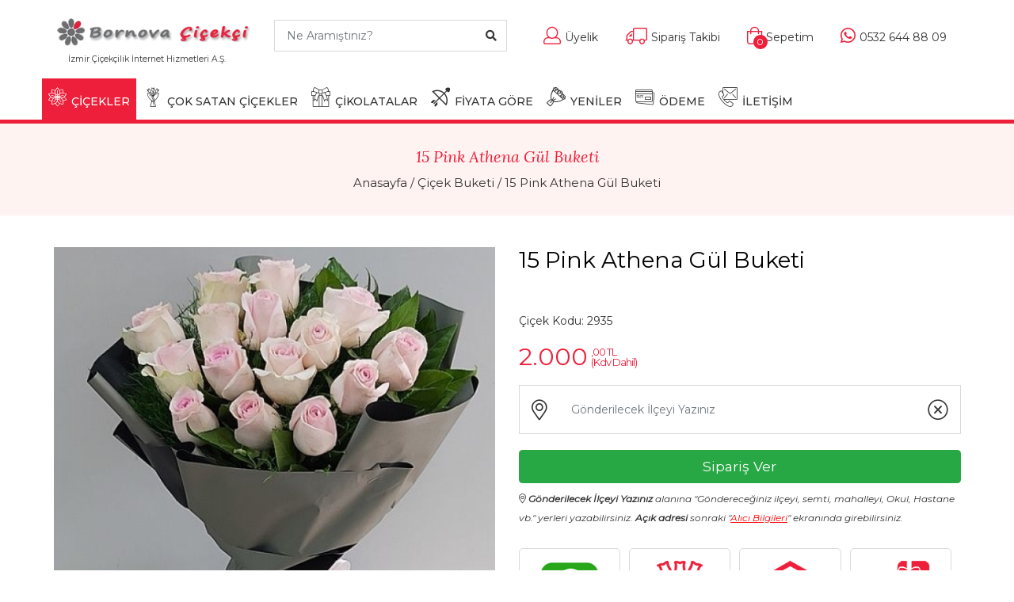

--- FILE ---
content_type: text/html; charset=UTF-8
request_url: https://www.bornovacicekci.org/pudra-gul-buketi-2935
body_size: 9640
content:
<!DOCTYPE html>
<html lang="tr">
<head>
<title>Pudra Gül Buketi</title>
<meta charset="UTF-8">
<meta name="viewport" content="width=device-width, initial-scale=1.0">
<meta name="description" content="Pudra Gül Buketi" />
	
<link href="/img/favicon.ico" rel="shortcut icon" />
<link rel="stylesheet" href="/css/bootstrap.min.css" />
<link rel="stylesheet" href="/fonts/fontawesome/fontawesome-all.css">
<link rel="stylesheet" href="/css/jquery-ui.min.css" />
<link rel="stylesheet" href="/css/owl.carousel.min.css" />
<link rel="stylesheet" href="/fonts/icomoon/icomoon-style.css">
<link rel="stylesheet" href="/css/animate.css" />
<link rel="stylesheet" href="/css/header.css" />
<link type="text/css" rel="stylesheet" href="/css/responsive.css" />
<link rel="stylesheet" href="/css/style.css" />
<link type="text/css" rel="stylesheet" href="/css/slick.css" />
<link type="text/css" rel="stylesheet" href="/css/yorumlar.css" />
<link rel="canonical" href="https://www.bornovacicekci.org/pudra-gul-buketi-2935" />

<script type="application/ld+json">{"@context":"http://schema.org","@type":"BreadcrumbList","itemListElement":[{"@type":"ListItem","position":1,"item":{"@id":"https://www.bornovacicekci.org/","name":"Bornova Çiçekçi"}},{"@type":"ListItem","position":2,"item":{"@id":"cicek-buketi","name":"Çiçek Buketi"}},{"@type":"ListItem","position":3,"item":{"@id":"https://www.bornovacicekci.org/pudra-gul-buketi-2935","name":"15 Pink Athena Gül Buketi"}}]}</script>
<script type="application/ld+json">{"@context":"http://schema.org","@type":"Product","name":"15 Pink Athena Gül Buketi","image":"https://www.bornovacicekci.org/urunler/pudra-gul-buketi.jpg","description":"<p><br></p>","sku":"2935","url":"https://www.bornovacicekci.org/pudra-gul-buketi-2935","brand":{"@type":"Brand","name":"Bornova Çiçekçi","logo":"https://www.bornovacicekci.org/img/logo.png"},"offers":{"@type":"Offer","url":"https://www.bornovacicekci.org/pudra-gul-buketi-2935","priceCurrency":"TRY","price":"2000.00","validFrom":"2020-01-01","priceValidUntil":"2026-11-10","itemCondition":"","availability":"http://schema.org/InStock"}}</script>
	
    <meta name="robots" content="index,follow" />
 
<meta property="og:type" content="product" />
<meta property="og:title" content="Pudra Gül Buketi" />
<meta property="og:description" content="Pudra Gül Buketi" />
<meta property="og:image" content="https://www.bornovacicekci.org/urunler/pudra-gul-buketi.jpg" />
<meta property="og:url" content="/https://www.bornovacicekci.org/pudra-gul-buketi-2935" />
<meta property="og:site_name" content="Bornova Çiçekçi" />
<meta property="article:tag" content="Çiçek Buketi" />

    <!--[if lt IE 9]>
<script src="https://oss.maxcdn.com/html5shiv/3.7.2/html5shiv.min.js"></script>
<script src="https://oss.maxcdn.com/respond/1.4.2/respond.min.js"></script>
<![endif]-->

</head>
<body>
    <header class="header_area">
        <div class="main-logo">
            <div class="container">
                <div class="row">
                    <div class="col-lg-3 col-sm-12 float-left text-center">
                        <a class="navbar-brand logo_h" style="padding-bottom:0px" href="/">
                            <img src="/img/logo.webp" alt="Bornova Çiçekçi" />
                        </a>
						<sup>İzmir Çiçekçilik İnternet Hizmetleri A.Ş.</sup>
                        <button class="navbar-toggler" type="button" data-toggle="collapse" data-target="#navbarSupportedContent"
                            aria-controls="navbarSupportedContent" aria-expanded="false" aria-label="Toggle navigation">
                            <span class="icon-bar"></span>
                            <span class="icon-bar"></span>
                            <span class="icon-bar"></span>
                        </button>
                    </div>
                    <div class="header-search col-lg-3 float-left">
                        <form>
							<input type="hidden" name="TxtUrunId" id="TxtUrunId" value="">
                            <input class="input form-control search-input ui-autocomplete-input" name="TxtUrunAdi" id="UrunAra" type="text" style="border-radius:0px" placeholder="Ne Aramıştınız?">
                            <button type="button" class="search-btn"><i class="fa fa-search"></i></button>
                        </form>
                    </div>
                    <div class="col-lg-6 float-right">
                        <div class="header-right">
                            <ul class="header-right-list">
                                <li class="user"><a href="#"><i class="fal fa-user"></i><span class="right-text">Üyelik</span></a></li>
                                <li class="order"><a href="/siparis-takip"><i class="fal fa-truck"></i><span class="right-text">Sipariş Takibi</span></a></li>
                                <li class="bag"><a href="/sepetim"><i class="fal fa-shopping-bag"></i><span class="bag-number">0</span><span class="right-text">Sepetim</span></a></li>
                                <li class="fav-product"><a href="tel:+905326448809"><i class="fab fa-whatsapp"></i><span class="right-text">0532 644 88 09</span></a></li>
                            </ul>
                        </div>
                    </div>
                </div>
            </div>
        </div>
        <div class="clearfix"></div>
        <div class="main_menu">
            <div id="header">
                <div class="container">
                    <div class="header-container pull-left">

                        
                        <div class="mobile-menu pull-left">
                            <ul class="header-btn">



                                <li class="nav-toggle">
                                    <button class="navbar-toggle collapsed mobile-header-btn icon-btn" type="button" aria-label="Bornova Çiçekçi Menü" data-toggle="collapse" data-target=".navbar-collapse">
                                        <i class="fa fa-bars"></i>
                                    </button>
                                </li>
								<!--
                                <li class="mobile-phone"><a href="tel:+905326448809" class="mobile-header-btn icon-btn mob-btn" title="Bizi Arayın">
                                    <i class="fal fa-phone"></i></a>
                                </li>
									-->
								
                            </ul>
                        </div>						
						
						<div class="mobile-logo">
                            &nbsp;
							<a class="mb-logo" href="/">
                                <img src="/img/logo-l.webp" alt="Bornova Çiçekçi">
							</a>
                        </div>
						
                        <div class="mobile-menu">
                            <ul class="header-btn">

								
                                <li class="mobile-phone">
									<a href="tel:+905326448809" class="mobile-header-btn icon-btn mob-btn" title="Bizi Arayın">
										<i class="fab fa-whatsapp" style="font-size:18px;"></i>
									</a>
                                </li>
								
                                <li class="mobile-card">
                                    <a href="/sepetim" title="Sepetim" target="_self" class="mobile-header-btn icon-btn mob-btn">
                                        <i class="fal fa-shopping-bag"></i>
                                        <span class="ad">0</span>
                                    </a>
                                </li>
                                <li class="mobile-search">
                                    <button class="navbar-toggle mobile-header-btn icon-btn" type="button" aria-label="Ürünler İçinde Ara" data-toggle="collapse" data-target="#search">
                                        <i class="fa fa-search"></i>
                                    </button>

                                </li>
								<!--
                                <li class="nav-toggle">
                                    <button class="navbar-toggle collapsed mobile-header-btn icon-btn" type="button" data-toggle="collapse" data-target=".navbar-collapse">
                                        <i class="fa fa-bars"></i>
                                    </button>
                                </li>
								-->
                            </ul>
                        </div>

                        <div class="collapse" id="search">                            
                                <div class="input-group">
									
									
									<input type="text" name="TxtUrunAdi" id="UrunAra1" autocomplete="off" class="form-control ui-autocomplete-input" placeholder="Ne Aramıştınız?" />
									<span class="input-group-btn">
                                        <button class="btn btn-default" id="MblBtnAra" type="button">Ara</button>
                                    </span>
									
                                </div>
                        </div>
                    </div>
                </div>
            </div>
            <div id="stickyheader">
                <div class="container">
                    <div class="row">
                        <nav class="navbar navbar-expand-lg navbar-light w-100">
                            <div class="row w-100 mr-0">
                                <div class="col-lg-12 pr-0">
                                    <div class="collapse navbar-collapse" id="navbarSupportedContent">
                                        <ul class="navbar-nav mr-auto">
                                            <li class="nav-icon stickylogo">
												<a href="/">
													<img class="logo-sticky" src="/img/nav_logo.webp" alt="Bornova Çiçekçi">
												</a>
											</li>											
											<li class="nav-item dropdown menue">
                                                <a class="nav-link  active dropdown-toggle" href="#" role="button" data-toggle="dropdown" aria-haspopup="true" aria-expanded="false">
                                                    <span class="icon-flowerin ico" aria-hidden="true"></span>ÇİÇEKLER</a>
                                                <div class="dropdown-menu">
                                                    <div class="container">
                                                        <div class="row">
														
                                                            <div class="col-md-8 col-sm-6">
                                                                <span class="menu-subhead">Bornova Çiçekçi Kategorileri</span>
                                                                <ul class="nav flex-column">
																	<li class="nav-item"><a class="nav-link" style="padding: 6px 8px;" href="/celenk-siparisi">Çelenkler ve Ferforjeler</a></li><li class="nav-item"><a class="nav-link" style="padding: 6px 8px;" href="/cicek-aranjmani">Çiçek Aranjmanı</a></li><li class="nav-item"><a class="nav-link" style="padding: 6px 8px;" href="/cicek-buketi">Çiçek Buketi</a></li><li class="nav-item"><a class="nav-link" style="padding: 6px 8px;" href="/cikolata-ve-cicek-siparisi">Çikolata Ve Çiçek Siparişi</a></li><li class="nav-item"><a class="nav-link" style="padding: 6px 8px;" href="/gelin-buketi-cicegi">Gelin Buketi</a></li><li class="nav-item"><a class="nav-link" style="padding: 6px 8px;" href="/gul-siparisi">Güller</a></li>                                                                </ul>
                                                                <ul class="nav flex-column">
																	<li class="nav-item"><a class="nav-link" style="padding: 6px 8px;" href="/kutuda-cicek">Kutuda Çiçek</a></li><li class="nav-item"><a class="nav-link" style="padding: 6px 8px;" href="/gerbera-cicegi">Lilyum ve Gerbera</a></li><li class="nav-item"><a class="nav-link" style="padding: 6px 8px;" href="/orkide">Orkide</a></li><li class="nav-item"><a class="nav-link" style="padding: 6px 8px;" href="/oyuncakli-cicekler">Oyuncaklı Çiçekler</a></li><li class="nav-item"><a class="nav-link" style="padding: 6px 8px;" href="/ozel-cicekler">Özel Çiçekler</a></li><li class="nav-item"><a class="nav-link" style="padding: 6px 8px;" href="/pelus-oyuncaklar">Peluş Oyuncaklar</a></li>                                                                </ul>
																<ul class="nav flex-column">
																	<li class="nav-item"><a class="nav-link" style="padding: 6px 8px;" href="/saksi-cicekleri">Saksı Çiçekleri</a></li><li class="nav-item"><a class="nav-link" style="padding: 6px 8px;" href="/sevgililer-gunu-cicekleri">Sevgililer Günü Çiçekleri</a></li><li class="nav-item"><a class="nav-link" style="padding: 6px 8px;" href="/soz-nisan-isteme-cicegi">Söz Nişan İsteme Çiçeği</a></li><li class="nav-item"><a class="nav-link" style="padding: 6px 8px;" href="/teraryum-terarium">Teraryum - Terarium</a></li><li class="nav-item"><a class="nav-link" style="padding: 6px 8px;" href="/vazoda-cicek">Vazoda Çiçek</a></li><li class="nav-item"><a class="nav-link" style="padding: 6px 8px;" href="/yapay-cicek">Yapay Çiçek</a></li>														
																</ul>
                                                            </div>														
														
                                                            <div class="col-md-4 col-sm-6">
                                                                <span class="menu-subhead">Amaca Göre</span>
                                                                <ul class="nav flex-column">
																	<li class="nav-item"><a class="nav-link" style="padding: 6px 8px;" href="/acilisa-cicek">Açılışa Çiçek</a></li><li class="nav-item"><a class="nav-link" style="padding: 6px 8px;" href="/anneye-cicek">Anneye Çiçek</a></li><li class="nav-item"><a class="nav-link" style="padding: 6px 8px;" href="/dogum-gunu">Doğum Günü</a></li><li class="nav-item"><a class="nav-link" style="padding: 6px 8px;" href="/hastaya-cicek">Geçmiş Olsun</a></li><li class="nav-item"><a class="nav-link" style="padding: 6px 8px;" href="/cenazeye-cicek">Merasim / Cenaze</a></li><li class="nav-item"><a class="nav-link" style="padding: 6px 8px;" href="/nikaha-cicek">Nikah & Düğün</a></li>																	
                                                                </ul>
                                                                <ul class="nav flex-column">
																	<li class="nav-item"><a class="nav-link" style="padding: 6px 8px;" href="/ogretmene-cicek">Öğretmene Çiçek</a></li><li class="nav-item"><a class="nav-link" style="padding: 6px 8px;" href="/tebrik-cicek">Tebrik & Teşekkür</a></li><li class="nav-item"><a class="nav-link" style="padding: 6px 8px;" href="/yil-donumu-cicekleri">Yıl Dönümü</a></li><li class="nav-item"><a class="nav-link" style="padding: 6px 8px;" href="/sevgiliye-cicek">Sevgiliye Çiçek</a></li><li class="nav-item"><a class="nav-link" style="padding: 6px 8px;" href="/dogum-kutlama-cicegi">Yeni Bebek</a></li>	
                                                                </ul>
                                                            </div>

                                                        </div>
                                                    </div>
                                                </div>
                                            </li>											
											
											<li class="nav-item menue">
                                                <a class="nav-link " href="/cok-satan-cicekler"><span class="icon-bouquet1 ico" aria-hidden="true"></span>ÇOK SATAN ÇİÇEKLER</a>
                                            </li>	
																								             
                                            <li class="nav-item menue">
                                                <a class="nav-link" href="/cikolata-siparisi" title="Çikolata Siparişi"><span class="icon-gift ico" aria-hidden="true"></span>ÇİKOLATALAR</a>
                                            </li>	
																						
											
                                            <li class="nav-item sub-menu dropdown menue">
                                                <a href="#" class="nav-link  dropdown-toggle" data-toggle="dropdown" role="button" aria-haspopup="true"
                                                    aria-expanded="false"><span class="icon-popular ico" aria-hidden="true"></span>FİYATA GÖRE</a>
                                                <ul class="dropdown-menu">
												<li class="nav-item"><a class="nav-link"  href="/fiyat1">500 <i class="fas fa-lira-sign"></i>'ye Kadar Çiçekler</a></li><li class="nav-item"><a class="nav-link"  href="/fiyat2">500 ile 750 <i class="fas fa-lira-sign"></i> Arası Çiçekler</a></li><li class="nav-item"><a class="nav-link"  href="/fiyat3">750 ile 1000 <i class="fas fa-lira-sign"></i> Arası Çiçekler</a></li><li class="nav-item"><a class="nav-link"  href="/fiyat4">1000 ile 1500 <i class="fas fa-lira-sign"></i> Arası Çiçekler</a></li><li class="nav-item"><a class="nav-link"  href="/fiyat5">1500 <i class="fas fa-lira-sign"></i> ve Üstü Çiçekler</a></li>   
                                                </ul>
                                            </li>


                                            <li class="nav-item menue">
                                                <a class="nav-link " href="/yeni-urunler"><span class="icon-bouquet ico" aria-hidden="true"></span>YENİLER</a>
                                            </li>											
                                            <li class="nav-item menue">
                                                <a class="nav-link " href="/odeme"><span class="icon-card ico" aria-hidden="true"></span>ÖDEME</a>
                                            </li>
                                            <li class="nav-item menue">
                                                <a class="nav-link " href="/iletisim"><span class="icon-contact ico" aria-hidden="true"></span>İLETİŞİM</a>
                                            </li>
                                            <li class="nav-icon"><a href="/sepetim" class="nav-shop">
                                                <i class="fal fa-shopping-bag"></i><span class="bag-nm">0</span></a></li>
                                            <li class="nav-icon"><a href="/sepetim" class="nav-search" data-target="#header">
                                                <i class="fal fa-search"></i></a></li>
                                        </ul>
                                    </div>
                                </div>
                            </div>
                        </nav>
                    </div>
                </div>
            </div>
        </div>
    </header>

    <div class="breadcrumbs">
        <div class="container text-center">
            <h4>15 Pink Athena Gül Buketi</h4>
            <div class="breadcrumbs-pg">
                <a href="/" title="Bornova Çiçekçi">Anasayfa</a> /
                <a href="/cicek-buketi" title="Çiçek Buketi">Çiçek Buketi</a> /
                <a href="#">15 Pink Athena Gül Buketi</a>
            </div>
        </div>
    </div>
    <section class="product-main">
        <div class="container">
		<form action="" method="POST" id="BolgeSecim" role="form">
            <div class="row">
                <div class="col-lg-6">
                    <div id="big-product">
						

										 <div class="pthumb">
											<img src="https://www.bornovacicekci.org/urunler/pudra-gul-buketi.jpg" alt="15 Pink Athena Gül Buketi">
										</div>
															
						
						
                    </div>
                    <div id="product-thumbs">
					
                    </div>
                    <div class="text-center product-dot-nav">
                        <div class="product-dots"></div>
                    </div>
                </div>
                <div class="col-lg-6 product-details">
                    <div class="detail">
                        <div class="product-feature">
                            <div class="product-content">
                                <h1>15 Pink Athena Gül Buketi</h1>
										
								
                                <div class="product-count">
								<div class="single-product-code"><span>Çiçek Kodu: 2935</span></div>

																	
                                </div>								
								
                                <div class="detail-price">
									
                                    <ul>
                                        
																						<li class="new-price"><span></span>2.000													<span>
														<small>,00 TL</small>
														<small>(Kdv Dahil)</small></span>
												</li>											
																					
										
										
                                    </ul>	
									
                                </div>
                                




								<input type="hidden" id="UrunKodu" value="2935">
                                <div>
                                    <div class="input-group input-group-lg">
                                        <span class="input-group-addon" id="LocationArea">
                                            <i class="fal fa-map-marker-alt iicon"></i>
                                        </span>
										<input type="hidden" name="BolgeId" id="BolgeId" value="">
                                        <input required type="text" name="BolgeAdi" id="Bolgeler" autocomplete="off" class="form-control ui-autocomplete-input" title="" placeholder="Gönderilecek İlçeyi Yazınız" value="">
                                        <span class="input-group-btn">
                                            <button class="btn btn-default" type="button" id="LocationClose"><i class="fal fa-times-circle iicon"></i></button>
                                        </span>

                                    </div>
                                </div>
								

                                
								<div class="product-share"></div>
								<div class="date-area" id="TarihSaat"></div>
							
							
							<div id="TarihSecimHata" class="bg-danger text-white" style="display:none; padding:10px; margin-bottom:10px; font-size:16px"></div>
							
														<input type="hidden" id="OzelHarf" name="OzelHarf" value="">
														
							
                            <button class="btn btn-lg btn-block btn-success product-btn" id="BtnSiparisVer" type="submit">Sipariş Ver</button>
							<p style="font-size:12px; font-style:italic; color:#333333"><i class="fal fa-map-marker-alt iicon"></i> <b>Gönderilecek İlçeyi Yazınız</b> alanına "Göndereceğiniz ilçeyi, semti, mahalleyi, Okul, Hastane vb." yerleri yazabilirsiniz. <b>Açık adresi</b> sonraki "<span style="text-decoration:underline; color:#F00">Alıcı Bilgileri</span>" ekranında girebilirsiniz.</p>							
									
								
								
                               
                            </div>
                        </div>

                        <div class="product-special">
                            <ul class="special-select">
                                <li>
								<a href="https://api.whatsapp.com/send?phone=905326448809&amp;text=Ürün%20Kodu:%202935%20-%2015%20Pink%20Athena%20Gül%20Buketi%20https://www.bornovacicekci.org/pudra-gul-buketi-2935" style="color:#666666; font-size:16px; line-height:21px">
									<span class="ico2">
										<img src="/img/whatsapp-siparis-hatti.png" style="height:76px" alt="WhatsApp Sipariş Hattı" class="img-fluid">
									</span>
                                    <span class="special-text">Sipariş<br>
                                        Hattı
									</span>
								</a>	
                                </li>							
                                <li><span class="ico2">
                                    <img src="/img/icon-1.png" alt="Taze Çiçekler" class="img-fluid"></span>
                                    <span class="special-text">Taze<br>
                                        Çiçekler</span>
                                </li>
								                                <li><span class="ico2">
                                    <img src="/img/icon-4.png" alt="Güvenli Alışveriş" class="img-fluid"></span>
                                    <span class="special-text">Güvenli<br>
                                        Alışveriş</span>
                                </li>
                                <li><span class="ico2">
                                    <img src="/img/icon-3.png" alt="Ücretsiz Teslimat" class="img-fluid"></span>
                                    <span class="special-text">Ücretsiz<br>
                                        Teslimat</span>
                                </li>
                            </ul>
                        </div>
						
                                <div class="product-share">
                                    <b style="line-height:24px"></b>									
									<div style="display:inline" class="addthis_inline_share_toolbox"></div>
									                                </div>							
						
                        <div class="product-pay-options">
                            <strong class="products-inside-title">Ödeme Seçenekleri :</strong>
                            <ul class="options-pay">
                                <li>
                                    <img src="/img/pay/mastercard.jpg" alt="Master Card">
								</li>
                                <li>
                                    <img src="/img/pay/visa.jpg" alt="Visa">
								</li>
                                <li>
                                    <img src="/img/pay/amex.jpg" alt="Amex">
								</li>
                                <li>
                                    <img src="/img/pay/havale.jpg" alt="Havale/Eft İle Ödeme">
								</li>
                                <li>
                                    <img src="/img/pay/maestro.jpg" alt="Kredi Kartı İle Ödeme">
								</li>
                                <li>
                                    <img src="/img/pay/guvenliodeme.jpg" alt="Güvenli Ödeme">
								</li>
                            </ul>
                        </div>
						<a name="yorumlar"></a>
						<p style="margin-top:10px; font-size:0.85rem;"><i class="fa fa-info-circle"></i> Bornova Çiçekçi (İzmir Çiçekçilik&reg;) ödeme bilgilerinizi güvende tutar. Ödeme esnasında kredi kartı bilgileriniz hiçbir şekilde 3. kişiler tarafından görünmemektedir.</p>
					
						
                    </div>
                </div>
            </div>
			</form>
        </div>
    </section>


    <section class="section-details">
        <div class="container">
            <div class="col-12">
                <div class="tab-area">
                    <div class="tablist">
                        <ul class="nav nav-tabs" role="tablist">
                            <li class="nav-item">
                                <a class="nav-link active" data-toggle="tab" href="#description" role="tab">Açıklama</a>
                            </li>

                            <li class="nav-item">
                                <a class="nav-link" data-toggle="tab" href="#reviews" id="Yorumlar" role="tab">Yorumlar <span>(0)</span></a>
                            </li>
                        </ul>

                        <div class="tab-content pad-40">
                            <div class="tab-pane fade show active" id="description" role="tabpanel">
                                <div class="tab-desc col-sm-10 col-md-8 col-lg-10">
                                    <p><br></p>                                </div>
                            </div>

                            <div class="tab-pane fade" id="reviews" role="tabpanel">
                                <div class="row">
                                    <div class="col-sm-10 col-md-8 col-lg-10">
                                            <div class="product-reviews">												
												<div class="row">
																										<div class="col-md-12 col-xs-12" id="CommentList"></div>
																									</div>
												<input type="hidden" name="YorumSayfaAdet" id="YorumSayfaAdet" value="0">
												<input type="hidden" name="YorumSayfaNo" id="YorumSayfaNo" value="1">
                                            </div>
                                    </div>
                                </div>
                            </div>
                        </div>
                    </div>
                </div>

            </div>
        </div>
    </section>

    <section class="sm-products-area">
        <div class="container">
            <div class="section-title">
                <h2>Bu Kategorinin En Çok Satanları</h2>
            </div>
            <div class="row">
							
                    <div class="col-lg-2 col-sm-4 col-xs-6">
					<a href="/11-kirmizi-gul-ile-cicek-buketi-1612">
                        <div class="product-item">
                            <div class="product-item-img">
                               
                                    <img src="https://www.bornovacicekci.org/izmir-cicek/11-kirmizi-gul-buketi.webp" alt="11 Kırmızı Gül İle Çiçek Buketi" class="carousel-img"/>
                               
                            </div>
                            <div class="product-item-text">
                                <div class="item-content">
										<div>Çiçek Kodu: 1612</div>
                                        <p>11 Kırmızı Gül İle Çiçek Buketi</p>
										                                    
                                    <ul class="price-open">
                                        <li class="price">
                                            <span>790</span>
                                            <span>
                                                <small>,00 TL</small>
                                                <small>&nbsp;</small>
                                            </span>
                                        </li>
                                    </ul>
									                                </div>
																
                            </div>
                        </div>
					</a>	
                    </div>
			
                    <div class="col-lg-2 col-sm-4 col-xs-6">
					<a href="/7-beyaz-gul-buketi-1568">
                        <div class="product-item">
                            <div class="product-item-img">
                               
                                    <img src="https://www.bornovacicekci.org/urunler/thumb/7-beyaz-gul-buketi.webp" alt="7 İthal Beyaz Gül Buketi" class="carousel-img"/>
                               
                            </div>
                            <div class="product-item-text">
                                <div class="item-content">
										<div>Çiçek Kodu: 1568</div>
                                        <p>7 İthal Beyaz Gül Buketi</p>
										                                    
                                    <ul class="price-open">
                                        <li class="price">
                                            <span>790</span>
                                            <span>
                                                <small>,00 TL</small>
                                                <small>&nbsp;</small>
                                            </span>
                                        </li>
                                    </ul>
									                                </div>
																
                            </div>
                        </div>
					</a>	
                    </div>
			
                    <div class="col-lg-2 col-sm-4 col-xs-6">
					<a href="/papatya-buketi-5378">
                        <div class="product-item">
                            <div class="product-item-img">
                               
                                    <img src="https://www.bornovacicekci.org/urunler/thumb/beyaz-papatya-buketi.webp" alt="Papatya Buketi" class="carousel-img"/>
                               
                            </div>
                            <div class="product-item-text">
                                <div class="item-content">
										<div>Çiçek Kodu: 5378</div>
                                        <p>Papatya Buketi</p>
										                                    
                                    <ul class="price-open">
                                        <li class="price">
                                            <span>790</span>
                                            <span>
                                                <small>,00 TL</small>
                                                <small>&nbsp;</small>
                                            </span>
                                        </li>
                                    </ul>
									                                </div>
																
                            </div>
                        </div>
					</a>	
                    </div>
			
                    <div class="col-lg-2 col-sm-4 col-xs-6">
					<a href="/pembe-gerbera-buketi-3393">
                        <div class="product-item">
                            <div class="product-item-img">
                               
                                    <img src="https://www.bornovacicekci.org/urunler/thumb/pembe-gerbera-buketi.webp" alt="Pembe Gerbera Buketi" class="carousel-img"/>
                               
                            </div>
                            <div class="product-item-text">
                                <div class="item-content">
										<div>Çiçek Kodu: 3393</div>
                                        <p>Pembe Gerbera Buketi</p>
										                                    
                                    <ul class="price-open">
                                        <li class="price">
                                            <span>790</span>
                                            <span>
                                                <small>,00 TL</small>
                                                <small>&nbsp;</small>
                                            </span>
                                        </li>
                                    </ul>
									                                </div>
																
                            </div>
                        </div>
					</a>	
                    </div>
			
                    <div class="col-lg-2 col-sm-4 col-xs-6">
					<a href="/ithal-lila-beyaz-gul-buketi-2164">
                        <div class="product-item">
                            <div class="product-item-img">
                               
                                    <img src="https://www.bornovacicekci.org/urunler/thumb/lila-beyaz-gul-buketi-2.webp" alt="İthal Lila Beyaz Gül Buketi" class="carousel-img"/>
                               
                            </div>
                            <div class="product-item-text">
                                <div class="item-content">
										<div>Çiçek Kodu: 2164</div>
                                        <p>İthal Lila Beyaz Gül Buketi</p>
										                                    
                                    <ul class="price-open">
                                        <li class="price">
                                            <span>1390</span>
                                            <span>
                                                <small>,00 TL</small>
                                                <small>&nbsp;</small>
                                            </span>
                                        </li>
                                    </ul>
									                                </div>
																
                            </div>
                        </div>
					</a>	
                    </div>
			
                    <div class="col-lg-2 col-sm-4 col-xs-6">
					<a href="/odilia-&-salinero-spray-gul-buketi-4773">
                        <div class="product-item">
                            <div class="product-item-img">
                               
                                    <img src="https://www.bornovacicekci.org/urunler/thumb/ithal-spray-gul-buketi.jpeg" alt="Odilia & Salinero 10 Spray Gül Buketi" class="carousel-img"/>
                               
                            </div>
                            <div class="product-item-text">
                                <div class="item-content">
										<div>Çiçek Kodu: 4773</div>
                                        <p>Odilia & Salinero 10 Spray Gül Buketi</p>
										                                    
                                    <ul class="price-open">
                                        <li class="price">
                                            <span>1700</span>
                                            <span>
                                                <small>,00 TL</small>
                                                <small>&nbsp;</small>
                                            </span>
                                        </li>
                                    </ul>
									                                </div>
																
                            </div>
                        </div>
					</a>	
                    </div>
  					
            </div>
        </div>
    </section>
	
	

    <section class="customer-section">
        <div class="container">
            <div class="row">
                <div class="col-lg-4 col-md-4 col-xs-12  p-0 customer">
                    <div class="customer-inner">
                        <div class="customer-icon">
                            <img src="img/musteri-memnuniyeti.webp" alt="Müşteri Memnuniyeti">
                        </div>
                        <b style="font-size:16px; color:#fff">100% MÜŞTERİ MEMNUNİYETİ</b>
                    </div>
                </div>
                <div class="col-lg-4 col-md-4 col-xs-12  p-0 customer">
                    <div class="customer-inner">
                        <div class="customer-icon">
                            <img src="img/hizli-teslimat.webp" alt="Hızlı Teslimat">
                        </div>
                        <b style="font-size:16px; color:#fff">HIZLI TESLİMAT</b>
                    </div>
                </div>
                <div class="col-lg-4 col-md-4 col-xs-12 p-0 customer">
                    <div class="customer-inner">
                        <div class="customer-icon">
                            <img src="img/mukemmel-fiyatlar.webp" alt="Mükemmel Fiyatlar">
                        </div>
                        <b style="font-size:16px; color:#fff">MÜKEMMEL FİYATLAR</b>
                    </div>
                </div>

            </div>
        </div>
    </section>
    <footer class="footer-area">
        <div class="container">
            <div class="footer-column">
                <div class="row">
                    <div class="col-lg-3 col-md-3 col-6">
                        <aside class="footer-widget">
                            <div class="footer-title">
                                <h4>KURUMSAL</h4>
                            </div>
                            <ul>
                                <li><a href="/hakkimizda">Hakkımızda</a></li>
                                <li><a href="/odeme">Hesap Bilgileri</a></li>
                                <li><a href="/iletisim">İletişim</a></li>
								<li><a href="/sirket-bilgileri">Şirket Bilgileri</a></li>
                            </ul>
							<div class="footer-about" style="padding-top:10px">
								<ul>
									<li><a href="https://www.instagram.com/izmircicek/" target="_blank" data-toggle="tooltip" data-placement="bottom" title="Instagram"><img src="/img/instagram.webp" width="60px" alt="Instagram"></a></li>
									<li><a href="https://www.facebook.com/IzmirCicek" target="_blank" data-toggle="tooltip" data-placement="bottom" title="Facebook"><img src="/img/facebook.webp" width="60px" alt="Facebook"></a></li>									
									<li><a href="https://twitter.com/izmircicekcilik" target="_blank" data-toggle="tooltip" data-placement="bottom" title="Twitter"><img src="/img/twitter.webp" width="60px" alt="Twitter"></a></li>
								</ul>	
							</div>

                            <div class="footer-title">
                                <h4>ÜYE KURULUŞLAR</h4>
								<ul style="padding-top:10px">
									<li><img src="/images/izto-logo.webp" alt="İzmir Ticaret Odası"></li>
								</ul>
                            </div>	
							
                        </aside>
                    </div>
                    <div class="col-lg-3 col-md-3 col-6">
                        <aside class="footer-widget">
                            <div class="footer-title">
                                <h4>MÜŞTERİ HİZMETLERİ</h4>
                            </div>
                            <ul>
                                <li><a href="/musteri-hizmetleri/mesafeli-satis-sozlesmesi">Mesafeli Satış Sözleşmesi</a></li>
                                <li><a href="/musteri-hizmetleri/odeme-secenekleri">Ödeme Seçenekleri</a></li>
                                <li><a href="/musteri-hizmetleri/kisisel-bilgi-toplama">Kişisel Bilgi Toplama</a></li>
                                <li><a href="/musteri-hizmetleri/gizlilik-sozlesmesi">Gizlilik Sözleşmesi</a></li>
                                <li><a href="/musteri-hizmetleri/odeme-bildirim-formu">Havale & EFT Bildirimi</a></li>
                            </ul>
                        </aside>
                    </div>
                    <div class="col-lg-3 col-md-3 col-6">
                        <aside class="footer-widget">
                            <div class="footer-title">
                                <h4>İLETİŞİM</h4>
                            </div>
                            <div class="footer-address">
                                Akdeniz Mahallesi Fevzipaşa Bulvarı No:35/A-B
                                <br>
                                Çankaya Konak/İZMİR<br>
                                <a href="tel:+905326448809">0532 644 88 09</a><br>
                                <a href="tel:+902324457416">0232 445 74 16</a>
                            </div>
                        </aside>
                    </div>
                    <div class="col-lg-3 col-md-3 col-6">
                        <aside class="footer-widget">
                            <div class="footer-title">
                                <h4>SİTE ETİKETLERİ</h4>
                            </div>						                            
                            <ul>
                                <li><a href="/" title="Bornova Çiçekçi">Bornova Çiçekçi</a></li>
								<li><a href="/" title="Bornova Çiçek">Bornova Çiçek</a></li>
                                <li><a href="/" title="Bornova Çiçek Siparişi">Bornova Çiçek Siparişi</a></li>							
								<li><a href="/" title="Bornova Çiçekçilik">Bornova Çiçekçilik</a></li>
								<li><a href="https://www.izmircicek.com/" target="_blank" title="İzmir Çiçek">İzmir Çiçek</a></li>	
                            </ul>
                        </aside>
                    </div>
                </div>
            </div>
            <div class="footer-copyright">
                <p>Copyright &copy; 2021 bornovacicekci.org | İzmir Çiçekçilik İnternet Hizmetleri A.Ş.</p>
            </div>
        </div>
    </footer>
	
	
	
	

<!-- Global site tag (gtag.js) - Google Analytics -->
<script async src="https://www.googletagmanager.com/gtag/js?id=UA-7797676-55"></script>
<script>
  window.dataLayer = window.dataLayer || [];
  function gtag(){dataLayer.push(arguments);}
  gtag('js', new Date());

  gtag('config', 'UA-7797676-55');
</script>
    <script src="/js/jquery-3.2.1.min.js"></script>
    <script src="/js/jquery-ui.min.js"></script>
    <script src="/js/bootstrap.min.js"></script>
    <script src="/js/slick.min.js"></script>
    <script src="/js/owl.carousel.min.js"></script>
    <script src="/js/jquery.nicescroll.min.js"></script>
	<!--
    <script src="/js/jquery.zoom.min.js"></script>

    <script>
        $(function () {
            $("#datevalue4").datepicker({
                onSelect: function () {
                    $("#datepicker").addClass("hidden");
                    $("label[for='datepicker']").text($(this).val());
                }
            });

            $("#datepicker").on('click', function () {
                $("#datevalue4").datepicker("show");
            });
        });
    </script>

    <script>
        $("#autocomplete").autocomplete({
            open: function (event, ui) {
                $('.ui-autocomplete').off('menufocus hover mouseover mouseenter');
            }
        });
    </script>
    <script>
        var availableTags = [
        "Ankara",
        "İstanbul",
        "İzmir",
        "Antalya",
        "Mersin",
        "Samsun",
        ];
        var ac = $("#autocomplete").autocomplete({
            source: availableTags
        });

        $(".hoursarea").addClass("hidden");
        $(".date-area").addClass("hidden");

        var txtLocation = $("input[name='LocationSearch']");

        $("#autocomplete").autocomplete({
            source: availableTags,
            select: function (event, ui) {
                txtLocation.val(ui.item.label);
                txtLocation.prop('readonly', true);
                $(".input-group-lg").addClass("active");
                $(".date-area").removeClass("hidden");
                return false;
            },
            close: function (event, ui) {

            }
        });

        $('input[id^="txtDate"]').datepicker();
        $('input[id^="txtDate"]').on('focus', function (e) {
            e.preventDefault();
            $(this).datepicker('show');
            $(this).datepicker('widget').css('z-index', 1051);
        });

        $("#LocationClose").on("click", function () {
            txtLocation.prop('readonly', false);
            txtLocation.val("");
            $(".input-group-lg").removeClass("active");
            $(".date-area").addClass("hidden");
            $(".hoursarea").addClass("hidden");
        })

        function showDate(hourId) {
            $(".hoursarea").addClass("hidden");

            if (hourId == 1) {
                $("#hour1").parent().removeClass("hidden");
                $(this).addClass('active');
            }
            else if (hourId == 2) {
                $("#hour2").parent().removeClass("hidden");
            }
            else if (hourId == 3) {
                $("#hour3").parent().removeClass("hidden");
            }
            else if (hourId == 4) {
                $("#hour4").parent().removeClass("hidden");
            }
        }

        $('.daypicker-area').on('click', function () {
            $('.daypicker-area').removeClass('active');
            $(this).addClass('active');
        });
		
		
    </script>

-->


    <script>

        //Tüm saatleri gizle
        $(".hoursarea").addClass("hidden");
        //Tarih seçimini gizle
        $(".date-area").addClass("hidden");

        //Lokasyon textbox işlemleri için
        var txtLocation = $("input[name='BolgeAdi']");

        //Select ve change fonksiyonları listeden veya klavyeden yer seçildiği anda çalışıyor



        $("#Bolgeler").autocomplete({
			//source: "json-bolgeler.php",
			open: function(event, ui) {
				$('.ui-autocomplete').off('menufocus hover mouseover mouseenter');
			},
			source: function(request, response,term) {
                var param = request.term;
                $.ajax({
                    url: "/json-bolgeler.php?BolgeAdi="+param+"&UrunKodu=2935",
                    dataType: "json",
                    type:"POST",
                    success: function (data) {
                         response($.map(data, function(item) {
                             return { 
                                 label: item.label,
                                 value: item.value
                                 };
                             }));//END Success
							 $("#BtnSiparisVer").prop("disabled", true);
                        },
                });//END AJAX
            },
			
			select: function (event, ui) {
				$("#TarihSecimHata").hide();
				if(ui.item.value!=-1)
				{					
					$("#BolgeId").val(ui.item.value);
					txtLocation.val(ui.item.label);
					
					txtLocation.prop('readonly', true);
					$(".input-group-lg").addClass("active");
					$(".date-area").removeClass("hidden");
					
					var Datalar1='UrunKodu='+$("#UrunKodu").val()+'&BolgeId='+$("#BolgeId").val();					
					$.ajax({ 
						type:'POST',
						url:'/ajax-tarih-saat.htm', 
						data:Datalar1, 
						success:function(cevap){// işlem başarılıysa
							$("#TarihSaat").html(cevap);
							$("#BtnSiparisVer").prop("disabled", false);
						}
					});				
					
					return false;
				}
				else
					txtLocation.val('');				
            },
            close: function (event, ui) {

            }
        });
		
	/*
        $('input[id^="txtDate"]').datepicker();
        $('input[id^="txtDate"]').on('focus', function (e) {
            e.preventDefault();
            $(this).datepicker('show');
            $(this).datepicker('widget').css('z-index', 1051);
        });
	*/
	
        //Lokasyon seçimini değiştirmek istersek x butonuna basıyoruz
        $("#LocationClose").on("click", function () {
            txtLocation.prop('readonly', false);
            txtLocation.val("");
            //Tarih ve saat seçimlerini kapat
            $(".input-group-lg").removeClass("active");
            $(".date-area").addClass("hidden");
            $(".hoursarea").addClass("hidden");
			$("#BtnSiparisVer").prop("disabled", false);
        })

        //Saatleri açmak için
        function showDate(hourId, Tarih) {
            $(".hoursarea").addClass("hidden");
			$("#SiparisTarih").val('');	
            if (hourId == 1) {
                $("#hour1").parent().removeClass("hidden");
                $(this).addClass('active');
				$('#hour1').prop('required',true);
				$('#hour2').prop('required',false);
				$('#hour3').prop('required',false);
				$('#hour4').prop('required',false);
            }
            else if (hourId == 2) {
                $("#hour2").parent().removeClass("hidden");
				$('#hour1').prop('required',false);
				$('#hour2').prop('required',true);
				$('#hour3').prop('required',false);
				$('#hour4').prop('required',false);				
            }
            else if (hourId == 3) {
                $("#hour3").parent().removeClass("hidden");
				$('#hour1').prop('required',false);
				$('#hour2').prop('required',false);
				$('#hour3').prop('required',true);
				$('#hour4').prop('required',false);					
            }
            else if (hourId == 4) {
                $("#hour4").parent().removeClass("hidden");
				$('#hour1').prop('required',false);
				$('#hour2').prop('required',false);
				$('#hour3').prop('required',false);
				$('#hour4').prop('required',true);
            }
			if(Tarih!='')
				$("#SiparisTarih").val(Tarih);
        }

        $('.daypicker-area').on('click', function () {
            $('.daypicker-area').removeClass('active');
            $(this).addClass('active');
        });

	

	  $("#BolgeSecim").submit(function(e) {
			e.preventDefault();
			if($('#BolgeId').val()=='')
			{
				$("#TarihSecimHata").show();
				$("#TarihSecimHata").html('<i class="fa fa-warning"></i> Gönderilecek ilçe seçimini yapmadınız !!!');
				return false;				
			}
			else if($("#SiparisTarih").val()=='' || $("#SiparisTarih").val()=='Takvim')
			{
				$("#TarihSecimHata").show();
				$("#TarihSecimHata").html('<i class="fa fa-exclamation-triangle"></i> Sipariş tarihi seçimi yapmadınız !!!');
				return false;
			}
			else
				$("#TarihSecimHata").hide();
			
			var UrunKodu = $('#UrunKodu').val();
			var BolgeId = $('#BolgeId').val();
			var SiparisTarih = $('#SiparisTarih').val();
			var SiparisSaat = $('#SiparisSaat').val();
			var MinSiparisAdet = $('#MinSiparisAdet').val();
			var OzelHarf = $('#OzelHarf').val();
			//alert(UrunKodu);
			$.ajax({
			  type: "POST",
			  url: "/sepete-ekle.htm",
			  data: "UrunKodu=" + UrunKodu + "&BolgeId=" + BolgeId + "&SiparisTarih=" + SiparisTarih + "&SiparisSaat=" + SiparisSaat+"&MinSiparisAdet="+MinSiparisAdet+"&OzelHarf="+OzelHarf,
			  success: function(html) {
				switch(html)
				{
					case '1' 	: 	location.href='/sepetim';
									break;
					case '2' 	: 
									$("#TarihSecimHata").show();
									$("#TarihSecimHata").html('<i class="fa fa-warning"></i> Ürün sepete eklenirken hata oluştu !!!');
									break;
					case '3'	: 	
									$("#TarihSecimHata").show();
									$("#TarihSecimHata").html('<i class="fa fa-warning"></i> Hatalı ürün kodu !!!');
									break;		
					default		:	
									//alert(html);
									$("#TarihSecimHata").show();
									$("#TarihSecimHata").html('<i class="fa fa-warning"></i> <b>Hata Kodu 11</b> : Ürün sepete eklenirken hata oluştu !!!');
									break;						
				}
			  }
			});
			return false;
	  });

        $("#YorumListesi").on("click", function () {
           $('#Yorumlar').trigger('click');
        });	 		
		
	 		
    </script>

    <script src="/js/main.js"></script>
    <script src="/js/product.js"></script>
	<script src="/js/bornova-cicekci.js"></script>
</body>
</html>

--- FILE ---
content_type: text/css
request_url: https://www.bornovacicekci.org/fonts/icomoon/icomoon-style.css
body_size: 189
content:
@font-face {
  font-family: 'icomoon';
  src:  url('fonts/icomoon.eot?wyyyg2');
  src:  url('fonts/icomoon.eot?wyyyg2#iefix') format('embedded-opentype'),
    url('fonts/icomoon.ttf?wyyyg2') format('truetype'),
    url('fonts/icomoon.woff?wyyyg2') format('woff'),
    url('fonts/icomoon.svg?wyyyg2#icomoon') format('svg');
  font-weight: normal;
  font-style: normal;
}

[class^="icon-"], [class*=" icon-"] {
  /* use !important to prevent issues with browser extensions that change fonts */
  font-family: 'icomoon' !important;
  speak: none;
  font-style: normal;
  font-weight: normal;
  font-variant: normal;
  text-transform: none;
  line-height: 1;

  /* Better Font Rendering =========== */
  -webkit-font-smoothing: antialiased;
  -moz-osx-font-smoothing: grayscale;
}

.icon-card:before {
  content: "\e912";
}
.icon-bouquet1:before {
  content: "\e913";
}
.icon-clock:before {
  content: "\e90b";
}
.icon-flowerin:before {
  content: "\e90c";
}
.icon-locked:before {
  content: "\e90d";
}
.icon-truck2:before {
  content: "\e90e";
}
.icon-bouquet:before {
  content: "\e90f";
}
.icon-hands:before {
  content: "\e910";
}
.icon-smile:before {
  content: "\e911";
}
.icon-payment:before {
  content: "\e90a";
}
.icon-berry:before {
  content: "\e900";
}
.icon-contact:before {
  content: "\e901";
}
.icon-flower:before {
  content: "\e902";
}
.icon-flowers:before {
  content: "\e903";
}
.icon-gift:before {
  content: "\e904";
}
.icon-heart:before {
  content: "\e905";
}
.icon-popular:before {
  content: "\e906";
}
.icon-strawberry:before {
  content: "\e907";
}
.icon-truck:before {
  content: "\e908";
}
.icon-user:before {
  content: "\e909";
}


--- FILE ---
content_type: text/css
request_url: https://www.bornovacicekci.org/css/header.css
body_size: 2864
content:

#header {
  padding-top: 20px;
  padding-bottom: 20px;
}
.header-logo {
  display: inline-block;
}

.header-logo .logo>img {
  max-width: 100%;
  max-height: 60px;
}

.header-search {
  display: inline-block;
  padding: 15px 0px;
  max-width: 400px;
}
.header-search .form-control {
	border-radius: 40px;
}
.search-input  {
	background-color: #f9f9f9;
    border: 1px solid #dadada!important;
    box-shadow: none;
    height: 40px;
    font-size: 14px;
}

.header-search>form {
  position: relative;
}

.header-search>form .search-btn {
  position: absolute;
  top: 0px;
  right: 0px;
  width: 40px;
  height: 40px;
  background-color: transparent;
  border: none;
  border-radius: 4px;
  border-top-left-radius: 4px;
  border-top-right-radius: 4px;
  border-bottom-right-radius: 4px;
  border-bottom-left-radius: 4px;
}
.header-search>form .search-btn i {
  color: #333333;
  font-size: 14px;
}
.header-btn>li {
  display: inline-block;
  vertical-align: middle;
  padding: 15px 0px;
	line-height: 28px;
	float: left;
}
.header-btn>li+li {
  margin-left: 9px;
}
.header-btn>li .header-btn-icon {
  position: relative;
  margin-right: 10px;
 line-height: 28px;
  text-align: center;
  color: #333333;  
	background-color: #ffffff;
	float: left;
}
.header-btn .dropdown-toggle {
  display: block;
  cursor: pointer;
}
.header_area .navbar .search {
    font-size: 14px;
    line-height: 80px;
    display: inline-block;
    color: #2a2a2a
}
.header_area .navbar .search i {
    font-weight: 600
}
.header_area .navbar .cart {
    color: #2a2a2a;
    font-size: 14px;
    line-height: 80px
}
.header_area .navbar .cart i {
    font-weight: 600
}
.header_area.navbar_fixed .main_menu {
    position: fixed;
    width: 100%;
    top: -70px;
    left: 0;
    right: 0;
    transform: translateY(70px);
    transition: transform 500ms ease, background 500ms ease;
    -webkit-transition: transform 500ms ease, background 500ms ease;
    box-shadow: 0px 3px 16px 0px rgba(0, 0, 0, 0.1)
}
.header_area.navbar_fixed .main_menu .navbar .nav .nav-item .nav-link {
    line-height: 70px
}
.header_area {
	font-family: 'Montserrat', sans-serif;
    position: relative;
    width: 100%;
    top: 0;
    left: 0;
    z-index: 99;
    transition: background 0.4s, all 0.3s linear
}
.top_menu {
    background: #ed1f3a;
    height: auto;
    line-height: 21px;
}
.top_menu .left-side {
    padding: 8px 0px;
}
.top_menu .float-left p {
    display: inline-block;
    line-height: 21px;
    color: #ffffff;
    font-size: 13px;
    font-family: "Roboto", sans-serif;
    font-weight: 400;
    margin: 0px;
    border-right: 1px solid #ffffff;
    padding: 0px 10px
}
.top_menu .float-left p i {
    padding-right: 8px;
}
.top_menu .float-left p:last-child {
    border-right: 0px
}
.header_area .main_menu {
    background: #ffffff;
		border-bottom: 5px solid #ed1f3a;
}
.main-logo {
	padding: 10px 0px;
}
.header_area .navbar {
    padding: 0px;
}
.header_area .navbar .right_nav .nav-item {
    margin: 0 !important
}
.header_area .navbar .icons {
    font-size: 16px;
    line-height: 80px;
    display: inline-block;
    color: #4a4a4a;
    margin-left: 20px;
    text-align: center;
    transition: all 300ms linear 0s
}
.header_area .navbar .icons:hover {
    color: #71cd14
}
.header-right {
  text-align: right;
	padding-top: 5px;
}
.header-right-list {
	margin-top: 10px;
}
.header-right-list li {
  display: inline-block;
	margin-right: 6px;
}
.header-right-list li a {
  font-size: 22px;
  color: #333333;
  text-align: center;
  display: inline-block;
  line-height: 42px;
  padding: 0px 12px;
}
.header-right-list li a i {
  color: #ed1f3a;
}
.right-text {
	font-size: 14px;
    display: inline-block;
	vertical-align: middle;
	margin-left: 5px;
}
.header-right-list li.bag a {
  position: relative;
}
.header-right-list li.bag a>.bag-number {
  content: "";
  height: 18px;
  width: 18px;
  border-radius: 50%;
  text-align: center;
  color: #fff;
  font-size: 12px;
  position: absolute;
  left: 20px;
  bottom: 6px;
  background: #ed1f3a;
  line-height: 18px;
}
@media (min-width: 321px) and (max-width: 540px) {
 .mobile-logo .mb-logo>img {
  max-width: 100%;
  max-height: 34px;
}
.icon-btn.mobile-header-btn  {
  width: 28px;
  height: 28px;
  line-height: 28px;
}
.mob-btn {
  padding: 6px!important;
}
.header-btn>li {
    margin-left: 6px;
}
}
@media (min-width: 992px) {
.top_menu .right-side {
   float: right;
}
	.sub-menu .nav-item .nav-link:hover {
	color: #ffffff!important;
}
#header {
		display: none!important;
	}
}
@media (max-width: 992px) {
    .header_area .navbar .nav {
        float: left
    }
		.top-text {
		display: none!important;
	}
	.header_area .navbar .nav.navbar-nav.navbar-right {
        -ms-flex-direction: row;
        flex-direction: row;
        margin-bottom: 20px
    }
    .header_area .navbar .nav.navbar-nav.navbar-right .icons {
        background: #e4e4e4;
        margin-right: 2px;
        line-height: 50px;
        min-width: 50px;
        min-height: 50px
    }
}
@media (max-width: 320px) {
 .mobile-logo .mb-logo>img {
  max-width: 100%;
  max-height: 30px;
}
.icon-btn.mobile-header-btn {
  width: 28px;
  height: 28px;
  line-height: 28px;
  padding: 6px;
}
.mob-btn {
  padding: 6px!important;
}
.header-btn>li {
    margin-left: 5px;
}
}
.mobile-header-btn {
  color: #ffffff;
  background-color: transparent;
  border-radius: 4px;
}
.mobile-header-btn:hover, .mobile-header-btn:focus {
  color: #ffffff;
}
.mobile-header-btn>a, .mobile-header-btn>a {
  color: #ffffff;
}
.mobile-header-btn>a:hover, .mobile-header-btn>a:focus {
  color: #ffffff;
}
@media (min-width: 992px) and (max-width: 1199px) {
.nav-logo>a.nav-shopping {
	padding: 7px 11px!important;
  }
.nav-logo>a.nav-search {
     padding: 7px 11px!important;
  }

.collapse {
    padding-right: 0px;
    padding-left: 0px;
}
.head-cart .header-btn-icon .pc {
  right: 9px;
  bottom: 3px;
}
.nav>li>a {
    padding-right: 8px;
    padding-left: 8px;
}
.navbar-inverse .navbar-nav>li>a {
    color: #0c94b6;
    font-size: 15px;
    line-height: 21px;
}
.navbar-collapse .ico {
    font-size: 18px!important;
    padding-right: 4px!important;
}
.header_area .navbar .nav-item .nav-link {
	padding: 12px 4px!important;	
	font-size: 13px!important;
	}
.header-btn-icon i {
font-size: 24px!important;
}
.header-btn>li .header-btn-icon {
float: none;
margin-right: 0px!important;	
}
.navbar-nav>li>.dropdown-menu {
    max-width: 100%;
}
}
@media (max-width: 991px) {
	.nav-icon {
		display: none!important;
	}
	.mobile_search {
		margin-top: 10px;
	}
	.sticky {
  position: relative!important;
}
	.navbar-collapse {
		background-color:  #ffffff;
		margin-left: 15px;
	}
	.header_area .navbar .nav-item {
    margin-right: 0px;
    border-bottom: 1px solid #e2e2e2;
}
	.header_area .navbar {
		background-color:  #ffffff; 
	}
	.navbar .menue:active,
	.navbar .menue:hover  {
		background-color: #f2f2f2;
	}
	.navbar-light .navbar-nav .active>.nav-link, .navbar-light .navbar-nav .nav-link.active, .navbar-light .navbar-nav .nav-link.show, .navbar-light .navbar-nav .show>.nav-link, .navbar-light .navbar-nav .nav-link:hover {
    color: #ed1f3a!important;
    background-color: #f2f2f2!important;
	width: 100%;
}
	.header_area .navbar .nav-item .nav-link {
		padding: 12px 20px!important;
	}
	.navbar .dropdown-menu {
    background-color: #f2f2f2!important;
}
	.menue>.nav-link {
		color: #333333!important;
	}
	.dropdown-menu .nav .nav-item .nav-link {
    color: #333333!important;
		padding: 6px 6px!important;
}
	.dropdown-menu .nav .nav-item .nav-link:hover,
	.header_area .navbar .nav-item.sub-menu ul .nav-item:hover .nav-link {
    color: #ed1f3a!important;
	text-decoration: underline!important;
}
	.header_area .navbar .nav-item.sub-menu ul .nav-item:hover .nav-link {
		color: #333333;
	}
	.main-logo {
		display: none!important;
	}
	.top_menu {
		display: none!important;
	}
	.sticky-menu {
		position: relative!important;
	}
	.mobile-neg {
		display: none!important;
	}
.sticky-menu .container {
		padding: 0px!important;
	}
.collapse{
		padding: 0px!important;
	}
.mb-menu {
position: initial !important;
z-index: 1003;
	}

.nav-logo {display: none!important;
	}
	.navbar-nav>li>.dropdown-menu {
		margin-left: 0px!important;
	}
#sticky-wrapper {
display: none;
    }
.mbl-dropdown-header {
    position:relative;
    display:inline-block;
}
.mbl-dropdown-header:after {
    content:'';
    position:absolute;
    top:20px;
	left: 0;
	margin-top: 2px;
	margin-bottom: 2px;
    width:100%;
    height:1px;
    background:#ffffff;
}
.mbl .small {
	padding: 0 5px;
}
.sm-product {
		display: none!important;
	}
.mobile-mega {
		float: left;
		position: inherit!important;
	}
.header-container {
    width: 100%;
	  padding-right: 0px!important;
	  padding-left: 0px!important;
  }
#header {
	background-color: #ed1f3a;	
	padding-top: 10px!important;
    padding-bottom: 10px!important;

	}
#navigation {
    border: none;
}
#navigation .container {
		padding: 0px!important;
	}

.navbar-inverse .navbar-collapse, .navbar-inverse .navbar-form {
   
}	
.dropdown-menu .dropdown-header {
	color: #ffffff;
	margin-bottom: 5px;
    margin-top: 10px;
	
	}
.icon-btn.mobile-header-btn {
  width: 32px;
  height: 32px;
  line-height: 32px;
}
.mob-btn {
  padding: 6px 8px!important;
}
.header-btn>li {
    margin-left: 7px!important;
}
.category-nav {
	display: none;
	}
.header-search {
		display: none!important;
	}
 .head-account {
		display: none!important;
	}
.head-order {
		display: none!important;
	}
.head-cart {
		display: none!important;
	}
.mobile-logo {
  display: inline-block;
}

.mobile-logo .mb-logo>img {
  max-width: 100%;
  max-height: 36px;
}
.header-btn>li {
 padding-top: 3px!important;
 padding-bottom: 0px!important;
}
  #header .nav-toggle {
    display: inline-block;
  }
header .pull-left, header .pull-right {
    float: none !important;
  }
  header .pull-right {
    margin-top: 10px;
	}	
#header .mobile-search {
    display: inline-block;
  }
#header .logo {
		display: none;
	}

#header .phone {
    display: inline-block;
  }
.mobile-menu {
 float: right;
position: relative;
	}

.navbar-toggle {
margin: 0;
}
#navigation.shadow:after {
    content: "";
    position: fixed;
    left: 0;
    right: 0;
    top: 0;
    bottom: 0;
    background-color: rgba(0, 0, 0, 0.7);
    z-index: 99;
  }
.navbar-nav .open .dropdown-menu .dropdown-header, .navbar-nav .open .dropdown-menu>li>a {
		padding: 0px;
	}
.dropdown-menu > li > a {
    padding: 3px 0px;
	 color: #ffffff;	
}
.navbar-inverse .navbar-nav .open .dropdown-menu>li>a {
    padding: 3px 0px;
	 color: #ffffff;	
}	
	}
#navigation .container {
  position: relative;
}
.mobile-card .icon-btn .ad {
  position: absolute;
  bottom: 0px;
  width: 14px;
  height: 14px;
  line-height: 14px;
  text-align: center;
  font-size: 10px;
  background: #ffffff;
  color: #333333;
  border-radius: 50%;
}
.form-control:focus {
	border-color: #ccc;
	}
.header_area .navbar .nav-item {
    margin-right: 1px;
}
.header_area .navbar .nav-item .nav-link {
	font-weight: 500;
    padding: 12px 8px;
    display: inline-block;
	width: 100%;
}
.header_area .navbar .nav .nav-item .nav-link:after {
    display: none
}
.navbar-light .navbar-nav .active>.nav-link, .navbar-light .navbar-nav .nav-link.active, .navbar-light .navbar-nav .nav-link.show, .navbar-light .navbar-nav .show>.nav-link, .navbar-light .navbar-nav .nav-link:hover {
    color: #FFFFFF;
	background-color: #ed1f3a;
}
.navbar-collapse .ico {
    font-size: 24px;
    padding-right: 6px;
}
.navbar-collapse {
	padding: 0px;
}
.navbar-inverse {
    border: none;
	background-color: #ffffff;
}
#navigation {
    background-color: #ffffff;
}
.navbar {
	margin: 0px;
}
.nav>li>a {
    padding: 10px 12px;
}

.navbar .dropdown-menu div[class*="col"] {
   margin-bottom:1rem;
}

.navbar .dropdown-menu {
  border:none;
  background-color:#ffffff;
}
@media screen and (min-width: 992px) {
.navbar {
  padding-top:0px;
  padding-bottom:0px;
}
.navbar-light .navbar-nav .nav-link {
		color: #333333;
	}
.navbar .dropdown {position:static;}

.navbar .dropdown-menu {
  width:100%;
  left:0;
  right:0;

}
.navbar .dropdown:hover .dropdown-menu, .navbar .dropdown .dropdown-menu:hover {
  display:block!important;
} 
  .navbar .dropdown-menu {
    background-color: #fff;
  }
}
.dropdown-menu .flex-column {
	float: left;
	margin-right: 30px;
}
.menu-subhead {
	font-size: 16px;
	text-decoration: underline;
	padding: 12px 8px;
	width: 100%;
	text-align: left;
	display: block;
	color:#ed1f3a;
	font-weight:bold;
}

.header_area .navbar .nav-item.sub-menu {
    position: relative
}

.header_area .navbar .nav-item.sub-menu ul {
    border: none;
    padding: 0px;
    box-shadow: none;
    margin: 0px;
	border-radius: .25rem;
}

@media (min-width: 992px) {
	    .header_area .navbar .nav-item.sub-menu:hover ul {
        visibility: visible;
        opacity: 1;
        top: 90%;
		 z-index: 1;
		 transform: translateY(0%);
  		transition-delay: 0s, 0s, 0.3s;
			border-top: 5px solid #ed1f3a;
    }
    .header_area .navbar .nav-item.sub-menu ul {
        min-width: 200px;
		position: absolute;
        top: 90%;
        left: 0px;
        text-align: left;
        opacity: 0;
        visibility: hidden;
        display: block;
        border: none;
        padding: 0px;
		margin-top: 5px;
		-webkit-box-shadow: 0 2px 4px rgba(0, 0, 0, .1);
        box-shadow: 0 2px 4px rgba(0, 0, 0, .1);
		background-color: #ffffff;
		transform: translateY(-2em);
  transition: all 0.3s ease-in-out 0s, visibility 0s linear 0.3s, z-index 0s linear 0.01s;
		z-index: -1;
    }
	
     .menue:hover .dropdown-menu {
        visibility: visible;
        opacity: 1;
        top: 90%;
		 z-index: 1;
		 transform: translateY(0%);
  		transition-delay: 0s, 0s, 0.3s;
		 border-top: 5px solid #ed1f3a;
    }
    .menue .dropdown-menu  {
        position: absolute;
        top: 120%;
        left: 0px;
        text-align: left;
        opacity: 0;
        visibility: hidden;
        display: block;
        border: none;
        padding: 0px;
		margin-top: 5px;
		-webkit-box-shadow: 0 2px 4px rgba(0, 0, 0, .1);
        box-shadow: 0 2px 4px rgba(0, 0, 0, .1);
		background-color: #ffffff;
		transform: translateY(-2em);
  transition: all 0.3s ease-in-out 0s, visibility 0s linear 0.3s, z-index 0s linear 0.01s;
		z-index: -1;
    }
.dropdown-toggle::after {
    display: none!important;
}
}


.header_area .navbar .nav-item.sub-menu ul .nav-item {
    display: block;
    float: none;
    margin-right: 0px;
    border-bottom: 1px solid #ededed;
    margin-left: 0px; 
}

.sub-menu .nav-item .nav-link {
	color: #333333;
	font-size: 14px!important;
	font-weight: 400;
    padding: 12px 20px;
    display: block;
    margin-right: 0px;
}
.header_area .navbar .nav-item.sub-menu ul .nav-item:last-child {
    border-bottom: none
}
.header_area .navbar .nav-item.sub-menu ul .nav-item:hover .nav-link {
    color: #333333;
	text-decoration: none;
}
.header_area .navbar .nav-item.sub-menu:hover ul .nav-item {
    margin-top: 0px
}
.sticky {
  position: fixed;
  top: 0;
  width: 100%;
  z-index: 9999;
  background-color: #ffffff;
  box-shadow: 0 10px 30px rgba(0, 0, 0, 0.1);
    -webkit-transition: all 0.3s ease 0s;
    -moz-transition: all 0.3s ease 0s;
    -o-transition: all 0.3s ease 0s;
    transition: all 0.3s ease 0s;
}
.nav-icon  {
	position: relative;
    padding-top: 8px;
    font-size: 20px;
    color: #333333;
    -webkit-transition: all 400ms linear 0s;
    -o-transition: all 400ms linear 0s;
    transition: all 400ms linear 0s;
	margin-right: 20px;
}
.nav-icon a {
	font-size: 20px;
	color: #333333;
}
.nav-icon a:hover {
	font-size: 20px;
	color: #ed1f3a;
}
.nav-icon .bag-nm {
    display: -webkit-box;
    display: -moz-box;
    display: -ms-flexbox;
    display: -webkit-flex;
    display: flex;  
    justify-content: center;
    align-items: center;
    position: absolute;
    bottom: 12px;
    left: 12px;
    width: 16px;
    height: 16px;
    border-radius: 50%;
    background: #ed1f3a;
    font-size: 12px;
    color: #ffffff;
	line-height: 16px;
}

--- FILE ---
content_type: text/css
request_url: https://www.bornovacicekci.org/css/responsive.css
body_size: 931
content:
@media (min-width: 1200px) {
	.container {
		max-width: 1175px;
	}
}
@media only screen and (max-width: 479px) {
	.section-title h2 {
		font-size: 28px;
	}
}
@media only screen and (min-width: 992px) and (max-width: 1199px) {
	.home-products-item h2 {
		font-size: 1.5em; }
	.product.product-one .product-nm {
    text-align: center;
    font-size: 15px;
    line-height: 20px;
    height: 36px;
	}
.sm-product {
	display: none;
	}
.pad-left {
    padding-left: 0px!important;
}
}

@media (min-width: 768px) and (max-width: 991px ) {
	
	.active > div:first-child {
		display:block;
	}
	.active > div:first-child + div {
		display:block;
	}	
}
@media (max-width: 767px) {
.img-pad_40 {
	padding: 10px!important;
}
.products-section {
	padding-top: 10px;
	}
	
.product.product-op .pro-thumb>img {
	margin-right: auto;
    margin-left: auto;
    display: block;
    max-width: 60%;
    height: auto;
	}
	
.product.product-one .product-nm {
    font-size: 14px;
    line-height: 16px;
    height: 30px;
	}
.product-code {
		font-size: 13px;
	}
.price-last span {
    font-size: 12px;
}
.footer-social>li i {
    font-size: 20px;
}
   .active > div:first-child {
		display:block;
	}
	.active > div:first-child + div {
		display:block;
	}
	.active > div {
		display:none;
	}
}

@media (max-width: 991px) {
#product-thumbs {
		display: none!important;
	}
.product-feature {
	padding-top: 30px!important;
}
.customer {
	border-right: none!important;
}
	.customer .customer-inner {
    padding: 14px 30px!important;
    justify-content: left!important;
}
.mainpage-banners {
	/*turgay*/
    /*margin-top: 40px!important;*/
}
#header .container {
    max-width: 100%!important;
}
.main_menu .container {
    max-width: 100%!important;
}
  #home .home-wrap {
    margin-left: 0px;
  }
  #aside {
    margin-bottom: 60px;
  }
  .product-reviews {
    margin-bottom: 30px;
  }
.banner.banner-1 .banner-caption {
    padding: 15px 10px;
    text-align: center;
	border: 1px solid #ffffff;
}
	.product.product-one .product-nm {
    text-align: center;
    font-size: 14px;
    line-height: 16px;
    padding-bottom: 5px;
}
.product.product-one .pro-body {
    padding: 10px 8px;
}
.product.product-one .price-open li .price {
    font-size: 24px;
    letter-spacing: -2px;
    line-height: 22px;
    position: relative;
}
.product.product-one .price-open li .price.price-discount {
    color: #8b8b8b;
    font-size: 14px;
}
.product.product-one .price-open li .price.price-discount small {
    color: #8b8b8b;
    font-size: 10px;
    line-height: 10px;
}

.product.product-one .price-open li .price small {
    color: #ec1e40;
    display: block;
    font-size: 12px;
    letter-spacing: -1px;
    line-height: 12px;
    position: relative;
    top: 1px;
}
.product.product-one .price-open li .price.price-discount:after {
    content: "";
    background-color: #8b8b8b;
    height: 1px;
    position: absolute;
    right: 0;
    top: 12px;
    width: 100%;
    transform: rotate(-180deg);
}
.sm-product {
	display: none;
	}
.category {
padding: 20px 0px 5px 0px;
}
.pro-sort .dropdown-menu {
padding: 0px 0px;
border-radius: 0px;
border: none;
font-size: 14px;
margin-bottom: 10px!important;
}
.sortb {
margin-top: 5px!important;
}
.pro-sort .navbar-nav .nav-link {
padding-right: 0;
padding-left: .5rem;
}
.pro-sort .dropdown-menu .dropdown-item {
border-bottom: 1px solid #dddddd!important;
padding: 6px 15px;
color: #333;
}
.pro-sort .dropdown-menu .dropdown-item i {
padding-right: 10px;
}
.pro-sort li {
padding-bottom: 10px;
}
.pro-sort .nav-item .dropdown-menu {
background-color: transparent;
box-shadow: none!important;
border: none!important;
}
}

@media (max-width: 767px) {
#home-slick {
    margin-bottom: 15px;
}
.pad-banner {
		margin-top: 5px;
		margin-bottom: 5px;
	}
.cs {
    margin-bottom: 7%;
}
  .banner h1 {
    font-size: 24px;
	  padding-bottom: 5px;
  }
.banner h3 {
	padding-bottom: 5px;
	font-size: 16px;
}
	.product-tab-nav .tab-nav li+li {
    margin-left: 0px!important;
}
}
@media (min-width: 767px) {
	}
@media (min-width: 1200px) {
	.pad-left {
    padding-left: 0px!important;
}
.products-price {
    margin-top: 20px;
	margin-bottom: 15px;
	}
}
@media (min-width: 992px) {
.category .navbar-toggler {
padding: .25rem .75rem;
}
.category .navbar-collapse {
padding: 0rem 1.25rem;
}
.pro-sort .nav-item  {
float: left;
position: relative;
width: 220px;
height: 40px;
line-height: 40px;
cursor: pointer;
border: 1px solid #dddddd;
padding-left: 18px;
padding-right: 8px;
margin-right: 15px;
margin-bottom: 15px;
}
.pro-sort .dropdown-menu {
border-radius: 0px!important;
background-color: #ffffff!important;
width: 220px;
border: 1px solid #dddddd;
}
.pro-sort .dropdown-menu .dropdown-item {
display: block;
height: 40px;
line-height: 40px;
font-size: 14px!important;
border-bottom: solid 1px #dddddd;
color: #333333;
-webkit-transition: opacity 0.3s ease;
-moz-transition: opacity 0.3s ease;
-ms-transition: opacity 0.3s ease;
-o-transition: opacity 0.3s ease;
transition: all 0.3s ease;
padding-left: 15px;
padding-right: 10px;
}
.pro-sort .nav-link {
padding: 0 1rem!important;
}
}

--- FILE ---
content_type: text/css
request_url: https://www.bornovacicekci.org/css/style.css
body_size: 6714
content:
@import url('https://fonts.googleapis.com/css?family=Lora:400,400i,700,700i&subset=latin-ext&display=swap');
@import url('https://fonts.googleapis.com/css?family=Montserrat:300,400,400i,500,600&display=swap');
html,
body {
	font-family: 'Montserrat', sans-serif;
	color: #333333;
	overflow-x: hidden;
	font-weight: 400;
	font-size: 14px;
	background-color: #ffffff;
}

h1,
h2,
h3,
h4,
h5,
h6, .item-content h6 {
	margin: 0;
	color: #333333;
	font-weight: 400;
}

/*
h1 {
	font-size: 42px;
}
*/

h2 {
	font-size: 32px;
}

h3 {
	font-size: 26px;
}

h4 {
	font-size: 20px;
}

h5 {
	font-size: 18px;
}

h6 {
	font-size: 16px;
}

p {
	font-size: 14px;
	color: #333333;
	line-height: 1.5;
}
img {
	max-width: 100%;
}
a:focus {
  outline: none;
}
button:focus {
  text-decoration: none!important;
  outline:none!important;
  border: none!important;
  box-shadow: none!important;
}
.btn:focus {
  text-decoration: none!important;
  outline:none!important;
  border: none!important;
  box-shadow: none!important;
}
.form-control:focus {
  text-decoration: none!important;
  outline:none!important;
  box-shadow: none!important;
	border: 1px solid #ced4da;
}
input:focus,
select:focus,
button:focus,
textarea:focus {
	outline: none;
}
:focus {
  outline: none!important;
}
.btn.active.focus, .btn.active:focus, .btn.focus, .btn:active.focus, .btn:active:focus, .btn:focus {
    outline: 0;
}
select:focus {
   outline-color: transparent;
}
a:hover,
a:focus {
	text-decoration: none;
	outline: none;
}
ul,
ol {
	padding: 0;
	margin: 0;
}
.icon-btn.mobile-header-btn, .icon-btn.primary-btn {
  width: 32px;
  height: 32px;
  line-height: 32px;
  text-align: center;
  padding: 0px;
  border: 1px solid #ffffff;
}
.input {
  width: 100%;
  height: 40px;
  padding: 0px 15px;
  background-color: #ffffff;
  -webkit-box-shadow: transparent;
  box-shadow: transparent;
  -webkit-transition: 0.3s all;
  transition: 0.3s all;
}
.input:focus {
  -webkit-box-shadow: 0px 0px 0px 0px transparent inset, 0px 0px 0px 0px transparent;
  box-shadow: 0px 0px 0px 0px transparent inset, 0px 0px 0px 0px transparent;
}
textarea.input {
  padding: 15px;
}
.input-checkbox .caption {
  max-height: 0;
  overflow: hidden;
  -webkit-transition: 0.3s max-height;
  transition: 0.3s max-height;
}
.input-checkbox>label {
  color: #333333;
}
.input-checkbox input[type="checkbox"]:checked+label+.caption, .input-checkbox input[type="radio"]:checked+label+.caption {
  max-height: 480px;
}
.mn-20 {
	margin-bottom: 20px!important;
}
@keyframes loader {
	0% {
		-webkit-transform: rotate(0deg);
		transform: rotate(0deg);
		border: 4px solid #f44336;
		border-left-color: transparent;
	}
	50% {
		-webkit-transform: rotate(180deg);
		transform: rotate(180deg);
		border: 4px solid #673ab7;
		border-left-color: transparent;
	}
	100% {
		-webkit-transform: rotate(360deg);
		transform: rotate(360deg);
		border: 4px solid #f44336;
		border-left-color: transparent;
	}
}
@-webkit-keyframes loader {
	0% {
		-webkit-transform: rotate(0deg);
		border: 4px solid #f44336;
		border-left-color: transparent;
	}
	50% {
		-webkit-transform: rotate(180deg);
		border: 4px solid #673ab7;
		border-left-color: transparent;
	}
	100% {
		-webkit-transform: rotate(360deg);
		border: 4px solid #f44336;
		border-left-color: transparent;
	}
}
.section-title {
	text-align: center;
}

.section-title b {
	font-size: 2.0rem;
	font-family: 'Lora', serif;
	font-style: italic;
	color: #333333;
	font-weight: 400;
}

.section-title h2 {
	font-size: 2.0rem;
	font-family: 'Lora', serif;
	font-style: italic;
	color: #333333;
	font-weight: 400;
}

@media (max-width: 576px) 
{
	.section-title h2 {
		font-size: 1.4rem;
		font-family: 'Lora', serif;
		font-style: italic;
		color: #333333;
		font-weight: 400;
	}	
}

.sbg {
	background-repeat: no-repeat;
	background-size: cover;
	background-position: top center;
}
.text-white h1,
.text-white h2,
.text-white h3,
.text-white h4,
.text-white h5,
.text-white h6,
.text-white p,
.text-white span,
.text-white li,
.text-white a {
	color: #fff;
}

.slider-main {
	margin-top: 20px;
	padding-bottom: 20px;
}

.main-slider .slider-home {
	position: relative;
	height: 514px;
}
.main-slider .slider-nav-warp {
	width: 100%;
	position: absolute;
	top: 50%
}
.slider-text {
	top: 35%;
    position: absolute;
}
.slider-text h2 {
	color: #ed1f3a;
	margin-bottom: 30px;
	font-family: 'Lora', serif;
  font-weight: 600;
	font-style: italic;
	font-size: 2.3rem;
}
.main-slider .slider-nav {
	position: relative;
}
.slider-nav .owl-nav {
	display: block!important;
	margin: 0px!important;
}
.main-slider .owl-nav button.owl-next,
.main-slider .owl-nav button.owl-prev {
	position: relative;
}
.main-slider .owl-nav button.owl-next {
	right: 20px;
}

.main-slider .owl-nav button.owl-prev {
	left: 20px;
}
.slider-nav .owl-nav .owl-prev i, .slider-nav .owl-nav .owl-next i {
	font-size: 36px;
    color: #8c8c8c;
	opacity: 0.5;
}
.main-slider .owl-item.active .slider-home h2,
.main-slider .owl-item.active .slider-home span,
.main-slider .owl-item.active .slider-home p,
.main-slider .owl-item.active .slider-home .site-btn {
	top: 0;
	opacity: 1;
}

.main-slider .owl-item.active .slider-home span {
	-webkit-transition: all 0.5s ease 0.2s;
	-o-transition: all 0.5s ease 0.2s;
	transition: all 0.5s ease 0.2s;
}

.main-slider .owl-item.active .slider-home h2 {
	-webkit-transition: all 0.5s ease 0.4s;
	-o-transition: all 0.5s ease 0.4s;
	transition: all 0.5s ease 0.4s;
}

.main-slider .owl-item.active .slider-home p {
	-webkit-transition: all 0.5s ease 0.6s;
	-o-transition: all 0.5s ease 0.6s;
	transition: all 0.5s ease 0.6s;
}

.main-slider .owl-item.active .slider-home .site-btn {
	-webkit-transition: all 0.5s ease 0.8s;
	-webkit-transition: all 0.5s ease 0.8s;
	-o-transition: all 0.5s ease 0.8s;
	transition: all 0.5s ease 0.8s;
}

.main-slider .owl-item.active .slider-home .offer-card {
	opacity: 1;
	-webkit-transform: rotate(0deg);
	-ms-transform: rotate(0deg);
	transform: rotate(0deg);
	-webkit-transition: all 0.5s ease 1s;
	-webkit-transition: all 0.5s ease 1s;
	-o-transition: all 0.5s ease 1s;
	transition: all 0.5s ease 1s;
}


.top-product .col-lg-2 {
	float: left;
}
.sm-products-area {
	/*padding-top: 30px;*/
	padding-bottom: 30px;
}

.sm-products-area .section-title {
	margin-bottom: 40px;
}
.pad-banner {
	padding-left: 8px!important;
	padding-right: 8px!important;
	padding-bottom: 22px!important;
}
.pad-banner:first-child {
	padding-left: 0px!important;
}
.pad-banner:last-child {
	padding-right: 0px!important;
}
.banners-inner {
	float: left;
}
.mainpage-banners {
	margin-top: 0px;
}
.product-banner {
	position: relative;
}
.product-banner-text {
  position: absolute;
  left: 24px;
  top: 90%;
  -webkit-transform: translateY(-50%);
  -ms-transform: translateY(-50%);
  transform: translateY(-50%);
	padding: 6px 12px;
    background-color: rgba(255,255,255,0.3);
}
.product-banner-text h2 {
 font-size: 2rem;
 font-family: 'Lora', serif;
  color: #333333;
  font-weight: 400;
	font-style: italic;
}
 .product-banner a {
    display: block;
    max-width: 100%;
    height: 100%;
    position: relative;
    z-index: 10;
overflow: hidden;
}
.product-banner img {
  max-width: 100%; 
  -moz-transition: all 0.3s;
  -webkit-transition: all 0.3s;
  transition: all 0.3s;
}
.product-banner .hover-content {
  position: absolute;
  top: 0;
  bottom: 0;
  left: 0;
  right: 0;
  height: 100%;
  width: 100%;
  opacity: 0;
  transition: .5s ease;
  background-color:rgba(0,0,0,0.3);
}

.product-banner:hover .hover-content {
  opacity: 1;
}
.carousel-item .row {
	margin-right: 0px;
    margin-left: 0px;
}
.product-item {
  border: 1px solid #ebebeb;
  margin-bottom: 30px;
}
.carousel-img {
	/*display: block;
    width: 90%;
	max-height:288px;
	*/
	text-align:center;
}

.product-item .product-item-img {
	position: relative;
	border-bottom: 1px solid #ebebeb;
	min-height:220px;
	text-align:center;
	vertical-align:middle;
}

@media (max-width: 576px) 
{
	.product-item .product-item-img {
		position: relative;
		border-bottom: 1px solid #ebebeb;
		min-height:210px;
		text-align:center;
		vertical-align:middle;
	}
}

.product-item .product-item-img img {
  max-width: 100%;
}
.prev-btn i, .next-btn i {
	font-size: 16px;
    color: #8c8c8c;
}
.product-item .product-item-img img {
   
	max-width: 100%
}
.product-item .product-item-text ul {
  padding-top: 0px;
  margin-top: 8px;
  margin-bottom: 0px;
  -webkit-transition: all 300ms ease-out;
  -o-transition: all 300ms ease-out;
  transition: all 300ms ease-out;
  text-align: center;
}
.product-item .product-item-text ul li {
  display: inline-block;
  margin-right: 0px;
}
.item-content {
  padding: 0px 10px;
}
.item-content div {
	font-size: 12px;
	text-align: center;
    padding-top: 10px;
	font-weight:10;
	color:#333333;
}
.item-content a>h4:hover{
  color: #ed1f3a;
}
.product-item-text .item-content p {
  text-align: center;
  font-size: 14px;
  /*
 font-size: 18px; 
  color: #333333;
  */
  color: #333000;
  padding-bottom: 8px;
  padding-top: 10px;
  -webkit-transition: all 400ms linear 0s;
  -o-transition: all 400ms linear 0s;
  transition: all 400ms linear 0s;
  height: 50px;
  /*height: 64px;*/
  letter-spacing: -.20px;
}
.product-item-text .item-content h5 {
  text-align: center;
  font-size: 18px;
  color: #ed1f3a;
  -webkit-transition: all 400ms linear 0s;
  -o-transition: all 400ms linear 0s;
  transition: all 400ms linear 0s;
}
.look-btn i {
   float: right;
    padding-left: 8px;
	padding-right: 4px;
	font-size: 18px;
}

.look-btn {
  background: #ffffff;
  color: #8b8b8b;
  display: inline-block;
  padding: 6px 8px;
  -webkit-transition: all 300ms linear 0s;
  -o-transition: all 300ms linear 0s;
  transition: all 300ms linear 0s;
  font-size: 12px;
  /*letter-spacing: -1px;*/
}
.look-btn:hover {
  background-color: transparent;
  color: #ed1f3a;
	text-decoration: none;
	  -webkit-transform: translateX(10px);
  -ms-transform: translateX(10px);
  transform: translateX(10px);
}
.price-open {
   text-align: center!important;
   border: none!important;
}
.price-open .price {
    color: #333333;
    font-size: 28px;
    letter-spacing: -2px;
    line-height: 22px;
    position: relative;
}
.price-open  .price.price-discount {
    color: #8b8b8b;
    font-size: 22px;
	margin-right: 5px!important;
}
.price-open .price span {
    display: inline-block;
    vertical-align: middle;
	color:#ec1e40;
}
.price-open .price.price-discount small {
    color: #8b8b8b;
    font-size: 12px;
    line-height: 10px;
}
.price-open .price small {
    color: #333333;
    display: block;
    font-size: 12px;
    letter-spacing: -1px;
    line-height: 14px;
    position: relative;
    top: 1px;
	color:#ec1e40;
}
 .price.price-discount:after {
    content: "";
    background-color: #8b8b8b;
    height: 1px;
    position: absolute;
    right: 0;
    top: 14px;
    width: 100%;
    transform: rotate(-180deg);
}
.product-discount {
	text-decoration: line-through;
	color: #8b8b8b;
	float: left;
	padding: 10px 10px;
}
.price-last span{
	color: #8b8b8b;
	padding-top: 10px;
	padding-bottom: 10px;
	font-size: 14px;
}
.price.price-discount {
    color: #8b8b8b;
    font-size: 22px;
}
.product-area {
	margin-top: 40px;
}

.banner_slider {
	margin-right: auto!important;
    margin-left: auto!important;
    display: table;
}		
.owl-next {
 float: right;
 display: inline-flex;	
}
.owl-prev {
 float: left;
    display: inline-flex;
	margin-right: 200px;
}
.owl-prev, .owl-next {
background: none;
    border: none;
}
.owl-prev i, .owl-next i {
    font-size: 16px;
    color: #8c8c8c;
}
.owl-dots {
	margin-right: auto!important;
	margin-left: auto!important;
	min-width: 160px;
	margin-top: -20px;
}
.owl-dots .active span {
    background-color: #ed1f3a!important;
	border: 3px solid #eaeaea;
	border-radius: 30px;
	width: 14px;
    height: 14px;
}
.owl-dots .owl-dot span {
    width: 14px;
    height: 14px;
    margin: 5px 7px;
    background-color: #fff3f1;
	border: 3px solid #eaeaea;
    display: block;
    -webkit-backface-visibility: visible;
    transition: opacity .2s ease;
    border-radius: 30px;
}
.owl-dots .owl-dot {
    display: inline-block;
    zoom: 1;
}
.owl-dots, .owl-nav {
    text-align: center;
    -webkit-tap-highlight-color: transparent;
	margin-right: auto!important;
    margin-left: auto!important;
    display: table;
}
.ac-area {
	margin-top: 20px;
	margin-bottom: 40px;
	border-top: 1px solid #e1e1e1;
}

.ac-area .panel {
	margin-bottom: 1px;
	
}
.ac-area .panel .collapse {
    padding-right: 0px;
    padding-left: 0px;
} 
.ac-area .panel-link {
	background-image: url("../img/arrow-down.png");
	background-repeat: no-repeat;
	background-position: right 10px top 30px;
}
.ac-area .panel-link,
.ac-area .panel-link.active.collapsed {
	text-align: left;
	position: relative;
	width: 100%;
	font-size: 16px;
	color: #333333;
	padding: 0;
	line-height: 1;
	cursor: pointer;
	border: none;
	min-height: 50px;
/*	background-color: #fff3f1;*/
	border-radius: 0;
	border-bottom: 1px solid #e1e1e1;
	padding-left: 15px;
}

.ac-area .panel-link h1, h2, h3
{
	font-size: 16px;
	color: #333333;
	display:inline;
	font-weight:bold;
}

.ac-area .panel-body {
	padding-top: 10px;
}
.ac-area .panel-body p {
	color: #333333;
	margin-bottom: 25px;
	line-height: 1.6;
	padding-left: 15px;
}
.customer-section {
	background: #6a6a6d;
	/*background: #ed1f3a;*/
}
.customer {
	text-align: center;
	height: 100%;
	border-right: 1px solid #ffffff;
}
.customer:nth-child(3) {
	border: none;
}
.customer .customer-inner {
	padding: 14px 10px;
	display: -ms-flex;
	display: -webkit-box;
	display: -ms-flexbox;
	display: flex;
	-webkit-box-align: center;
	-ms-flex-align: center;
	align-items: center;
	-webkit-box-pack: center;
	-ms-flex-pack: center;
	justify-content: center;
	height: 100%;
}
.customer b {
	font-size: 16px;
	display: inline-block;
	color: #ffffff;
}
.customer .customer-icon {
	display: inline-block;
	margin-right: 10px;
}
.footer-area {
	width: 100%;
	border-top: 1px solid #e1e1e1;
	background:#f7f7f7;
	/*background: #fff3f1;*/
}
.footer-column {
  padding-top: 40px;
  padding-bottom: 40px;
  border: none;
}
.footer-title {
  padding-bottom: 15px;
	padding-top: 15px;
}
.footer-title h4 {
  font-size: 16px;
  color: #333333;
  position: relative;
  display: inline-block;
  padding-bottom: 14px;

}
.footer-title h4:before {
  content: "";
  width: 100%;
  height: 1px;
  background: #cccccc;
  position: absolute;
  left: 0px;
  bottom: 0px;
}
.footer-about {
  text-align: left;
}
.footer-address {
	text-align: left!important;
	font-size: 14px;
    line-height: 24px;
    color: #797b7b;
}
.footer-about p {
  font-size: 13px;
  font-weight: normal;
  color: #999999;
  max-width: 270px;
  margin: auto;
  padding: 30px 0px 15px 0px;
}
.footer-about h6 {
  font-size: 14px;
  font-weight: 600;
  color: #0b1033;
  display: inline-block;
}
.footer-about ul {
  display: inline-block;
	list-style: none;
}
.footer-about ul li {
  display: inline-block;
  margin-left: 15px;
	list-style: none;
}
.footer-about ul li a {
  font-size: 14px;
  color: #0b1033;
  -webkit-transition: all 400ms linear 0s;
  -o-transition: all 400ms linear 0s;
  transition: all 400ms linear 0s;
}
.footer-about ul li:first-child {
  margin-left: 8px;
}
.footer-about ul li:hover a {
  color: #ed1f3a;
}
.footer-about h5 {
  font-size: 13px;
  color: #999999;
  font-weight: normal;
  padding-top: 12px;
}
.footer-about h5 a {
  color: #0b1033;
  font-weight: 600;
}
.footer-widget ul li {
  list-style: none;
}
.footer-widget ul li a {
  font-size: 14px;
  line-height: 24px;
  color: #797b7b;
  font-weight: 400;
  -webkit-transition: all 400ms linear 0s;
  -o-transition: all 400ms linear 0s;
  transition: all 400ms linear 0s;
}
.footer-widget ul li:hover a {
  color: #ed1f3a;
}
.footer-copyright {
  text-align: center;
  padding: 14px 0px;
}
.footer-copyright p {
  font-size: 13px;
  color: #999999;
}

.breadcrumbs {
	background: #fff3f1;
	padding: 30px 0 30px;
}
.breadcrumbs h4 {
   font-family: 'Lora', serif;
	font-weight: 400;
	font-style: italic;
	color: #ed1f3a;
}
.breadcrumbs h1 {
   font-family: 'Lora', serif;
	font-weight: 400;
	font-style: italic;
	color: #ed1f3a;
	font-size: 20px;
}
.breadcrumbs-pg {
	font-size: 15px;
	font-weight: 400;
	color: #333333;
	margin-top: 10px;
}
.breadcrumbs-pg a {
	display: inline-block;
	font-size: 15px;
	color: #333333;
}
.product-main {
	padding-top: 40px;
	padding-bottom: 40px;
}
.product-zoom {
	margin-bottom: 30px;
}
.product-others {
	width: 1200px;
}
#product-thumbs .pthumb {
	float: left;
	padding: 12px 12px;
	overflow: hidden;
	cursor: pointer;
	position: relative;
}
#product-thumbs .pthumb.active:after {
	position: absolute;
	content: "";
	width: 100%;
	height: 100%;
	left: 0;
	top: 0;
	border: 1px solid #ed1f3a;
	z-index: 1;
}
#big-product .slick-next {
	right: 15px;
}
#big-product .slick-prev {
    left: 15px;
}
#big-product .slick-prev, #big-product .slick-next {
	width: 40px!important;
    height: 40px!important;
    background: rgba(255,255,255,0.3)!important;
    z-index: 24;
    border-radius: 50%;
	line-height: 40px;
}
#big-product .slick-prev:hover, #big-product .slick-next:hover {
    background: rgba(255,255,255,0.6)!important;
}
#big-product .slick-next:before, #big-product .slick-prev:before {
	color: #ed1f3a!important;
	line-height: 40px;
}
#big-product .slick-dots li button {
	
}
.product-feature {
	padding-top: 0px;
	position: relative;
}
.product-content h1 {
  font-size: 2rem;
  color: #000;
  font-weight: 400;
  padding-bottom: 20px;
}

.product-content strong {
  font-size: 1.8rem;
  color: #000;
  font-weight: 400;
  padding-bottom: 20px;
}

@media (max-width: 576px) 
{
	.product-content strong {
	  font-size: 1.5rem;
	  color: #000;
	  font-weight: 400;
	  padding-bottom: 20px;
	}	
}



.product-content .product-rating {
  display: inline-block;
}
.product-content .product-rating li {
  display: inline-block;
}

.product-content .product-rating li a {
  color: #ffd457;
  font-size: 15px;
}
.product-content .ratings {
  display: inline-block;
  padding-left: 15px;
}
.product-content .ratings a {
  font-size: 14px;
  color: #666666;
  margin-right: 30px;
  position: relative;
}
.product-content .ratings a:before {
  content: "";
  width: 2px;
  height: 14px;
  background: #666666;
  position: absolute;
  right: -17px;
  top: 50%;
  -webkit-transform: translateY(-50%);
  -ms-transform: translateY(-50%);
  transform: translateY(-50%);
}
.product-content .ratings a:last-child {
  margin-right: 0px;
}
.product-content .ratings a:last-child:before {
  display: none;
}
.product-content h3 {
  font-size: 1.2rem;
  line-height: 24px;
  color: #333333;
  padding: 8px 0px;
}
.product-content p {
  font-size: 14px;
  line-height: 24px;
  color: #666666;
  padding: 8px 0px;
}
.product-count {
  margin-top: 30px;
  margin-bottom: 18px;
}
.product-count .product-count-inner {
  display: inline-block;
  position: relative;
}
.product-count .product-count-inner .reduced, .product-count .product-count-inner .increase {
  padding: 0px;
  border: none;
  background: transparent;
  outline: none !important;
  -webkit-box-shadow: none !important;
  box-shadow: none !important;
  font-size: 18px;
  color: #000;
  cursor: pointer;
  position: absolute;
  top: 50%;
  -webkit-transform: translateY(-50%);
  -ms-transform: translateY(-50%);
  transform: translateY(-50%);
}
.product-count .product-count-inner .reduced {
  left: 10px;
}
.product-count .product-count-inner .increase {
  right: 10px;
}
.product-count .product-count-inner input {
  text-align: center;
  font-size: 15px;
  color: #333333;
  height: 48px;
  width: 100px;
  padding: 0px 18px;
  border: 1px solid #dddddd;
  outline: none;
  -webkit-box-shadow: none;
  box-shadow: none;
}
.product-count .product-count-inner input.placeholder, .product-count .product-count-inner input::-moz-placeholder, .product-count .product-count-inner input::-webkit-input-placeholder, .product-count .product-count-inner input:-moz-placeholder {
  font-size: 16px;
  color: #333333;
}
.product-share {
  margin-top: 20px;
  margin-bottom: 20px;
}
.product-share h5 {
  display: inline-block;
  font-size: 15px;
  color: #333333;
}

.product-share ul {
  display: inline-block;
  padding-left: 10px;
}

.product-share ul li {
  display: inline-block;
  margin-right: 14px;
}
.product-share ul li a {
  font-size: 15px;
  color: #A0A0A0;
  -webkit-transition: all 400ms linear 0s;
  -o-transition: all 400ms linear 0s;
  transition: all 400ms linear 0s;
}
.product-share ul li:last-child {
  margin-right: 0px;
}
.product-share ul li:hover a {
  color: #333333;
	text-decoration: none!important;
}
.detail-price {
	margin-top: 20px;
	position: relative;
	display: table;
	margin-bottom: 20px;
}
.detail-price ul li {
	display: inline-block;
}
.old-price:after {
    content: "";
    background-color: #8b8b8b;
    height: 1px;
    position: absolute;
    left: 0;
    top: 14px;
    width: 48px;
    transform: rotate(-180deg);
}
.old-price {
	display: block;
	font-size: 22px;
	color: #777777;
	line-height: 30px;
	float: left;
	margin-right: 20px;
}
.old-price span {
	display: inline-block;
    vertical-align: middle;
}
.old-price small {
	display: block;
    font-size: 11px;
    letter-spacing: -1px;
    line-height: 11px;
    position: relative;
    top: -2px;
    margin-left: -4px;
}


.old-price2:after {
    content: "";
    background-color: #8b8b8b;
    height: 1px;
    position: absolute;
    left: 0;
    top: 14px;
    width: 58px;
    transform: rotate(-180deg);
}
.old-price2 {
	display: block;
	font-size: 22px;
	color: #777777;
	line-height: 30px;
	float: left;
	margin-right: 20px;
}
.old-price2 span {
	display: inline-block;
    vertical-align: middle;
}
.old-price2 small {
	display: block;
    font-size: 11px;
    letter-spacing: -1px;
    line-height: 11px;
    position: relative;
    top: -2px;
    margin-left: -4px;
}

.old-price3:after {
    content: "";
    background-color: #8b8b8b;
    height: 1px;
    position: absolute;
    left: 0;
    top: 14px;
    width: 40px;
    transform: rotate(-180deg);
}
.old-price3 {
	display: block;
	font-size: 22px;
	color: #777777;
	line-height: 30px;
	float: left;
	margin-right: 20px;
}
.old-price3 span {
	display: inline-block;
    vertical-align: middle;
}
.old-price3 small {
	display: block;
    font-size: 11px;
    letter-spacing: -1px;
    line-height: 11px;
    position: relative;
    top: -2px;
    margin-left: -4px;
}

.new-price {
	float: left;
	display: inline-block;
	font-size: 30px;
	color: #ed1f3a;
	line-height: 30px;
	margin-right: 20px;
}
.new-price span {
    display: inline-block;
    vertical-align: middle;
}
.new-price small {
    color: #ed1f3a;
    display: block;
    font-size: 13px;
    letter-spacing: -1px;
    line-height: 13px;
    position: relative;
    top: -3px;
    margin-left: -4px;
}
.last-price {
	float: left;
	display: inline-block;
	font-size: 30px;
	color: #333333;
	line-height: 30px;
	margin-right: 20px;
}
.last-price span {
    display: inline-block;
    vertical-align: middle;
}
.last-price small {
    color: #333333;
    display: block;
    font-size: 13px;
    letter-spacing: -1px;
    line-height: 13px;
    position: relative;
    top: -3px;
    margin-left: -4px;
}
.date-area {
	margin-top: 20px;
}
.product-feature .shipping-date {
    display: table;
    list-style: none;
    margin: 0 0 20px;
    padding: 0;
    width: 100%;
}
.product-feature .shipping-date .daypicker {
    display: table-cell;
    padding-right: 10px;
    vertical-align: top;
    transition: all .3s ease-in-out;
    width: 25%;
}
.product-feature .shipping-date .daypicker a {
    display: block;
    height: 60px;
    padding-top: 5px;
    text-align: center;
    text-decoration: none;
}
.product-feature .shipping-date .daypicker a:hover {
    color: #333333;
}
.daypicker-area {
	background-color: #ffffff;
    border-color: transparent;
    color: #333333;
    border-radius: none;
	border: 1px solid #dddddd;
}
.product-feature .shipping-date .daypicker>.active {
	background-color: #dddddd;
	border: 1px solid #cccccc;
    color: #333333;
}
.product-feature .shipping-date .daypicker a small {
    display: block;
}
.product-feature .shipping-date .daypicker a span {
    display: block;
    font-size: 18px;
    font-weight: 600;
}
@media (max-width: 576px) 
{
	.product-feature .shipping-date .daypicker a span {
		display: block;
		font-size: 14px;
		font-weight: 600;
	}	
}
.product-feature .shipping-date .daypicker .hours {
    height: 34px;
    opacity: 1;
    visibility: visible;
}
.HourSelect select {
	background-color: #dddddd;
	border: 1px solid #cccccc;
    color: #333333;
}
.product-feature .shipping-date .daypicker .hoursarea .form-control, .product-feature .shipping-date .dateselect .hoursarea .form-control  {
    display: block;
	background-color: #ffffff;
	color: #333333;
	border: 1px solid #dddddd!important;
    font-size: 13px;
    margin-top: 14px;
	border-radius: 0px!important;
}
.product-feature .shipping-date li .hoursarea .form-control:focus {
	background-color: #dddddd;
	border: 1px solid #cccccc;
    color: #333333;
}
.hidden {
    display: none!important;
}
#datevalue4 label {
	margin-top: 10px;
}
.dateselect {
	display: table-cell;
    padding-right: 10px;
    vertical-align: top;
    transition: all .3s ease-in-out;
    width: 25%;
}
.daypicker-area>input[type=button] {
	background: none;
	color: inherit;
	border: none;
	padding: 0;
	font: inherit;
	cursor: pointer;
	outline: inherit;
	height: 70%;
    font-size: 15px;
    font-weight: 600;
}
.datese {
	background-color: #ffffff;
    color: #333333;
    border-radius: 6px;
    display: block;
    height: 80px;
    font-weight: 600;
    text-align: center;
    text-decoration: none;
	width: 100%
	border: 1px solid #cccccc;
}
.product-feature .shipping-date .dateselect>a.activ {
	background-color: #dddddd;
    color: #333333;
}
.product-feature .shipping-date .datese>.activ {
	background-color: #dddddd;
    color: #ffffff;
}
.datese .activ {
	background-color: #dddddd;
    color: #ffffff;
}

.product-feature .input-group-lg>.form-control, .product-feature .input-group-lg>.input-group-addon, .product-feature .input-group-lg>.input-group-btn>.btn {
	padding: 0 15px;
}
.product-feature .input-group-lg.active>.input-group-btn>.btn {
    display: block;
}
.product-feature .input-group-lg>.form-control, .product-feature .input-group-lg>.input-group-addon, .product-feature .input-group-lg>.input-group-btn>.btn {
    background-color: #ffffff;
    border: none!important;
    box-shadow: none!important;
    color: #333333;
    font-size: 14px;
    height: 60px;
	line-height: 60px;
}
.product-feature .input-group-lg>.input-group-btn>.btn {
	border-left: 0!important;	
	border-radius: 0px!important;
}
.input-group {
	border: 1px solid #dadada;
	background-color: #ffffff!important;
	border-radius: 0px;
}
.product-feature .input-group-lg>.form-control {
	border-right: 0!important;
}
.product-feature .form-control {
	border-right: 0;
	    border: none;
}
.product-feature .input-group-lg.default>.form-control, .product-feature .input-group-lg.default>.input-group-addon, .product-feature .input-group-lg.default>.input-group-btn>.btn  {
	 border-left: 0!important;
    border-right: 0!important;
	border-radius: none!important;

}
.product-feature .input-group .form-control:not(:first-child):not(:last-child) {
    border-left: 0!important;
    border-right: 0!important;
}
.product-feature .input-group-lg.active>.form-control, .product-feature .input-group-lg.active>.input-group-addon, .product-feature .input-group-lg.active>.input-group-btn>.btn {
	background-color: #dddddd;
    color: #333333;
	 border-color: #dddddd!important;
    box-shadow: none!important;
}
.product-feature .input-group-lg.active>.input-group-addon {
    border-right: 1px solid #dddddd;
}
.product-feature .input-group-lg.focus>.form-control, .product-feature .input-group-lg.focus>.input-group-addon, .product-feature .input-group-lg.focus>.input-group-btn>.btn {
	background-color: #fff;
    border-color: #dddddd!important;
    color: #333333;
}
.input-group-lg .iicon {
	font-size: 26px;
	line-height: 60px;
}
.send-btn {
	display: inline-block;
	border: none;
	font-size: 14px;
	font-weight: 600;
	min-width: 160px;
	padding: 16px 36px;
	border-radius: 50px;
	background: #8dbb58;
	color: #fff;
	line-height: normal;
	cursor: pointer;
	text-align: center;
}
.send-btn:hover {
	color: #fff;
}
.slide-btn {
	display: inline-block;
	border: none;
	font-size: 15px;
	font-weight: 600;
	min-width: 160px;
	padding: 16px 36px;
	border-radius: 50px;
	background: #ed1f3a;
	color: #fff;
	line-height: normal;
	cursor: pointer;
	text-align: center;
}
.send-btn:hover {
	color: #fff;
}
.tab-area {
	margin-bottom: 30px;
}
.tablist .nav-tabs {
  display: -webkit-box;
  display: -webkit-flex;
  display: -moz-box;
  display: -ms-flexbox;
  display: flex;
  flex-wrap: wrap;
  justify-content: center;
  align-items: center;
  border: none;
}
.tablist .nav-tabs .nav-item {
  margin: 0px 15px;
}
.tablist .nav-link {
  font-size: 16px;
  color: #888;
  line-height: 1.2;
  padding: 0;
  border-radius: 0px;
  border: none;
  border-bottom: 1px solid transparent;
  -webkit-transition: all 0.4s;
  -o-transition: all 0.4s;
  -moz-transition: all 0.4s;
  transition: all 0.4s;
}
.tablist .nav-link.active {
  color: #ed1f3a;
  border-color: #ed1f3a;
}
.tablist .nav-link:hover {
  color: #ed1f3a;
  border-color: #ed1f3a;
}
.pad-40 {
  padding-top: 40px;
}
.tab-desc ul li {
	list-style: none!important;
}
.tab-desc ul li:before {
	font-family: "Font Awesome 5 Pro";
	content: "\f105";
	padding-right: 14px;
	color: #ed1f3a;
}
.tab-flex {
	-webkit-flex-wrap: wrap;
    -moz-flex-wrap: wrap;
    -ms-flex-wrap: wrap;
    -o-flex-wrap: wrap;
    flex-wrap: wrap;
	padding-bottom: 20px;
}
.open-rating>div {
    display: inline-block;
    font-size: 15px;
    font-weight: 600;
    margin-bottom: 10px;
}
.open-rating>div+div {
    margin-left: 10px;
    margin-bottom: 15px;
}
.rating-name {
	display: inline-block;
}
.rating-value {
  display: inline-block;
}
.rating-value i {
  display: inline-block;
  color: #ffd457;
  font-size: 15px;
}
.ratings-body {
    margin-top: 15px;
}
.ratings-nm li.disabled {
    pointer-events: none;
    cursor: auto;
}
.ratings-nm li {
    display: inline-block;
    margin-right: 10px;
}
.ratings-nm li a {
	color: #333333!important;
}
.ratings-nm li a:hover {
	color: #ed1f3a!important;
}
.ratings-nm li.active {
   color: #ed1f3a!important;
}
.margin-auto {
	margin-left: auto;
	margin-right: auto;
}
.product-special .special-select {
	margin: 18px 0 0;
    padding: 0;
    width: 100%;
    display: table;
    list-style: none;
}
.product-special .special-select li {
    color: #666666;
    cursor: default;
    display: inline-block;
	width: 23%;
	margin-right:2%;
    height: auto;
    line-height: 1;
    padding: 10px 0;
	float: left;
    position: relative;
    vertical-align: middle;
    text-align: center;
    transition: all .3s ease-in-out;
	border: 1px solid #dadada;
    border-radius: 5px;
}
.product-special .special-select>li:last-child {
  margin-right: 0px;
}
.product-special .special-select li .ico2 {
    color: #ea1f37;
	font-size: 40px;
	display: block;
    padding: 5px;
    margin-bottom: 5px;
}
.product-special .special-select li>.special-text {
	font-size: 16px;
	line-height: 21px;
}
.product-pay-options {
	margin-top: 30px;
}
.options-pay {
    list-style: none;
    margin: 0px;
    padding: 0px;
    display: block;
    width: 100%;
}
.options-pay li {
    display: inline-block;
    overflow: hidden;
    width: calc(12% - 12px);
}
.options-pay li:last-child {
    margin-bottom: 0px;
}
.options-pay img {
    width: 100%;
    border: 1px solid #dadada;
	padding: 2px;
}
.category {
	padding: 30px 0px 10px 0px;
}
.pro-sort {
	display: inline-block;
}
.pro-sort .dropdown-menu .dropdown-item i {
	padding-right: 10px;
}
.pro-sort li .dropdown-item:focus, .pro-sort li .dropdown-item:hover {
	color: #ed1f3a;
	text-decoration:none;
	background-color: transparent;
}
.pro-sort li .dropdown-item.active,.dropdown-item:active {
	color: #ed1f3a;
	text-decoration:none;
}
.pro-sort .dropdown-menu .dropdown-item:last-child {
	border-bottom: none;	
}
.sortb {
	border: none!important;
	cursor: default!important;
	width: auto!important;
}
.sort-text {
    color: #333333;
}
.p-pagination {
  text-align: center;
  margin-top: 20px;
  margin-bottom: 20px;
}
.p-pagination .pagination {
  display: inline-block;
  border-radius: 0px;
}
.p-pagination .pagination li {
  display: inline-block;
  margin-right: 2px;
}
.p-pagination .pagination li a {
  font-size: 13px;
  font-weight: bold;
  color: #333333;
  border-radius: 0px !important;
  padding: 8px 14px;
  border: 1px solid transparent;
  -webkit-transition: all 400ms linear 0s;
  -o-transition: all 400ms linear 0s;
  transition: all 400ms linear 0s;
}
.p-pagination .pagination li:last-child {
  margin-right: 0px;
}
.p-pagination .pagination li a {
  border: 1px solid #ed1f3a;
	color: #ed1f3a;
}
.p-pagination .pagination li .page-active {
  background: #ed1f3a;
  color: #fff;
}
.p-pagination .pagination li:hover a {
  background: #ed1f3a;
  color: #fff;
}
.mycard {
	padding-top: 15px;
	padding-bottom: 15px;
}
.mycard .card-content {
    background-color: #ffffff;
	border: 1px solid #e2e2e2;
    border-radius: 5px;  
    margin-bottom: 15px;
    padding: 10px 15px;
    position: relative;
}
.mycard .card-content ul {
    display: flex;
    list-style: none;
    margin: 0;
    padding: 0;
    width: 100%;
}
.mycard .card-content ul li {
    flex: 1 1 33%;
    vertical-align: top;
}
.mycard .card-content ul li h3 {
    margin: 0 0 20px;
}
.mycard .card-content ul li .card-content-list {
    display: flex;
}
.mycard .card-content ul li .card-photo {
    display: inline-block;
    float: left;
}
.mycard .card-content ul li .card-photo img {
    width: 100px;
	height: auto;
}
.mycard .card-content ul li .card-content-detail {
    display: inline-block;
    margin-left: 20px;
}
.mycard .card-content ul li .card-content-title {
    color: #333333;
    display: block;
    margin-bottom: 5px;
	text-decoration: none;
}
.mycard .card-content ul li .location, .mycard .card-content ul li .time {
    font-size: 13px;
}
.mycard .card-content ul li .cart-content-extra {
    display: inline-block;
    position: relative;
    margin: 0 3px;
}
.mycard .card-content ul li .cart-content-extra img {
    width: 48px;
}
.mycard .card-content ul li + li {
    text-align: center;
    width: 33%;
}
.mycard .card-content .card-content-delete {
    color: #ed1f3a;
    font-size: 16px;
    position: absolute;
    right: 5px;
    top: 5px;
    z-index: 9;
}
.mycard .alert-danger {
	background-color: #f2f2f2;
    border-color: #e2e2e2;
}
.mycard .section-title {
	padding: 20px 0px;
}
.mycard .col-lg-3 {
	padding-top: 25px;
	padding-bottom: 20px;
}
.dialog-btn1  {
    background-color: #0ca228!important;
	color: #ffffff!important;
}
.dialog-btn1:hover {
    background-color: #098821!important;
	color: #ffffff!important;
}
.dialog-btn2 {
    background-color: #e00b0b!important;
	color: #ffffff!important;
}
.dialog-btn2:hover {
	background-color: #ba0a0a!important;
	color: #ffffff!important;
}
.dialog-coupob p {
	font-size: 15px;
	padding: 15px 0px;
	font-weight: 600;
}
.mycard .btn-select .order-btn {
    position: relative;
    display: block;
    width: 100%;
    margin: 0 auto 20px;
    font-size: 20px;
    line-height: normal;
}
.order-btn i {
	color: #ffffff;
    float: right;
    font-size: 22px;
    line-height: 27px;
}
.order-back i {
	margin-right: 5px;
	font-size: 16px;
}
.order-btn-group {
	position: relative;
}
.mycard .card-order-list {
    border: 1px solid #dadada;
    padding: 10px 15px 5px;
    margin-bottom: 20px;
    border-radius: 4px;
}
.mycard .card-order-list .order-list-title {
    border-bottom: 1px solid #dadada;
	color: #ed1f3a;
    margin: 0 0 10px!important;
    padding-bottom: 5px;
}
.order-list-heading {
	padding-left: 10px;
	margin-top: 10px;
}
.mycard .order-summary {
    position: relative;
    border-radius: 4px;
    padding: 0 10px;
    border: 1px solid #dadada;
    margin-bottom: 5px;
}
.mycard .order-price-table {
    padding: 10px 4px;
    position: relative;
    border-radius: 4px;
	display: flex;
}
.mycard .price-table-left, .mycard .price-table-right  {
    float: left;
    width: 58.33333333%;
    position: relative;
    min-height: 1px;
    font-size: 14px;
}
.mycard .price-table-right {
    float: right;
    width: 41.66666667%;
	padding-left: 15px;
}
.mycard .order-summary .price-content-delete {
    font-size: 13px;
    margin-right: 0;
    position: absolute;
    right: 5px;
    top: 2px;
    z-index: 10;
    color: #333333;
}
.discount-row_form {
	display: none;
}
.mycard .discount-row {
    margin: 10px 0;
}
.mycard .discount-row .discount-row-main {
	position: relative;
}
.discount-row__btn {
    display: block;
}
.discount-row__btn .btn {
    color: #333333;
    font-size: 14px;
    line-height: 2;
    padding: 8px 10px;
}
.discount-row__btn .btn:hover, .discount-row__btn .btn:active, .discount-row__btn .btn:focus {
    background-color: transparent;
	text-decoration: none;
	box-shadow: none!important;
}
.discount-row__btn .btn i {
    float: left;
	font-size: 24px;
	margin-right: 10px;
	margin-top: 2px;
}
.discount-row__btn .btn .disc-text {
	line-height: 24px;
	letter-spacing: -0.5px;
}
.total-price-row {
    position: relative;
    border-radius: 4px;
    padding: 0 10px;
    border: 1px solid #e3e4e4;
    margin-bottom: 5px;
}
.total-price-row .total-price-table {
    padding: 10px 4px;
    position: relative;
    border-radius: 4px;
	display: flex;
}
.total-price-table .total-table-left, .total-price-table .total-table-right  {
    float: left;
    width: 57%;
    position: relative;
    min-height: 1px;
}
.total-price-table .total-table-right {
    float: right;
    width: 43%;
	padding-left: 6px;
	font-size: 16px;
}
.discount-row_form .input-group {
    border-radius: 4px;
	border: transparent;
}
.discount-row_form .input-group .btn-coupon {
	background-color: #ed1f3a;
	color: #ffffff;
}
.mycard .jumbotron {
	background-color: #ebf1f3;
}
.mycard .jumbotron i {
	color: #ed1f3a;
	font-size: 48px;
	margin-bottom: 40px;
}
.mycard .jumbotron h2 {
	margin-bottom: 40px;
	color: #555555;
}

.tooltip {
    position: relative!important;
    display: inline-block;
    border-bottom: 1px solid #333333;
	color: #333333;
	opacity: 1!important;
	display: initial!important;
	z-index: 10!important;
}

.tooltip .tooltiptext {
    visibility: hidden;
    width: 240px;
    background-color: #555;
    color: #fff;
    text-align: center;
    border-radius: 6px;
    padding: 10px 10px;
    position: absolute;
    z-index: 1;
    bottom: 125%;
    left: 50%;
    margin-left: -60px;
    opacity: 0;
    transition: opacity 0.3s;
}

.tooltip .tooltiptext::after {
    content: "";
    position: absolute;
    top: 100%;
    left: 50%;
    margin-left: -5px;
    border-width: 5px;
    border-style: solid;
    border-color: #555 transparent transparent transparent;
}

.tooltip:hover .tooltiptext {
    visibility: visible;
    opacity: 1;
}
.order .form-group select.form-control, .order .form-group .pad_20 {
    padding-left: 20px!important;
}

.slick-dots {
	display: flex;
	justify-content: center;	
	margin: 0;
	padding: 1rem 0;	
	list-style-type: none; }
.slick-dots li {
	margin: 0 0.25rem;
		}
.slick-dots li button {
			display: block;
			width: 14px!important;
			height: 14px!important;
			padding: 0;		
			border: 3px solid #eaeaea!important;
			border-radius: 100%;
			background-color: #fff3f1!important;
			text-indent: -9999px;
		}
	
.slick-dots li.slick-active button {
			background-color: #ed1f3a!important;
		}
	
.bottom-left 
{
    position: fixed;
    bottom: 20px;
    left: 5px;
	z-index: 999;
}

.indirim-yuzdesi {
    background-color: #e64e41;
    border-radius: 4px;
    color: #fff;
    padding: 0 4px 0 4px;
    font-size: 10px;
    margin-right: 6px;

}

.daha-fazla-urun
{
	background-color: #495057;
	border-color:#495057; 
	color:#fff;
}

--- FILE ---
content_type: text/css
request_url: https://www.bornovacicekci.org/css/yorumlar.css
body_size: -47
content:
.user-reviews {
  margin-bottom: 30px;
}

.user-reviews .user-review-head>div {
	display: inline-block;
	font-size: 15px;
	font-weight: 600;
	margin-bottom: 10px;
}

.user-reviews .user-review-head>div+div {
	margin-left: 10px;
	margin-bottom: 5px;
}

.user-reviews .user-review-rating {
  display: inline-block;
}

.user-reviews .user-review-rating>i {
  color: #FFB656;
}

.user-reviews .user-review-rating>i.empty {
  color: #dadada;
}
.review-body {
	/*margin-top: 15px;*/
}
.review-high li {
  display: inline-block;
  margin-right: 10px;
}

.review-high li a {
  display: block;
  min-width: 10px;
  text-align: center;
	font-weight: 600; 
}

.review-high li.active {
  color: #0c94b6;
}
.review-high li.disabled {
	pointer-events: none;
    cursor: auto;
}

--- FILE ---
content_type: application/javascript
request_url: https://www.bornovacicekci.org/js/main.js
body_size: 610
content:
'use strict';

(function($) {
	
	$('.sbg').each(function() {
		var bg = $(this).data('setbg');
		$(this).css('background-image', 'url(' + bg + ')');
	});
	
window.onscroll = function() {myFunction()};

var header = document.getElementById("stickyheader");
var sticky = header.offsetTop;
var stickyWidth = 991;

function myFunction() {
  if (window.pageYOffset > sticky) {
    header.classList.add("sticky");
  } else {
    header.classList.remove("sticky");
  }
}
	
	 $(".nav-icon").hide();
$(document).scroll(function () {
    var y = $(this).scrollTop();
    if (y > 150) {
        $('.nav-icon').fadeIn(1);
    } else {
        $('.nav-icon').fadeOut(1);
    }

});	

$(function(){
    $(".owl-carousel").owlCarousel();        
});

	var hero_s = $(".main-slider");
    hero_s.owlCarousel({
        loop: true,
        margin: 0,
        nav: true,
        items: 1,
        dots: false,
        animateOut: 'fadeOut',
    	animateIn: 'fadeIn',
       navText: ['<i class="far fa-angle-left"></i>','<i class="far fa-angle-right"></i>'],
        smartSpeed: 1200,
        autoHeight: false,
        autoplay: true,
        onInitialized: function() {
        	var a = this.items().length;
            $("#snh-1").html("<span>1</span><span>" + a + "</span>");
        }
    }).on("changed.owl.carousel", function(a) {
        var b = --a.item.index, a = a.item.count;
    	$("#snh-1").html("<span> "+ (1 > b ? b + a : b > a ? b - a : b) + "</span><span>" + a + "</span>");

    });

	hero_s.append('<div class="slider-nav-warp"><div class="slider-nav"></div></div>');
	$(".main-slider .owl-nav, .main-slider .owl-dots").appendTo('.slider-nav');


	$('.product-slider').owlCarousel({
		loop: true,
		nav: true,
		dots: true,
		margin : 30,
		autoplay: true,
		navText: ['<i class="far fa-angle-left"></i>','<i class="far fa-angle-right"></i>'],
		responsive : {
			0 : {
				items: 1,
			},
			480 : {
				items: 2,
			},
			768 : {
				items: 4,
			},
			1200 : {
				items: 6,
			}
		}
	}); 

	    function banner_slider(){
        if ( $('.banner_slider').length ){
            $('.banner_slider').owlCarousel({
                loop:true,
                margin: 0,
                items: 4,
                nav:true,
                autoplay: false,
                smartSpeed: 1500,
                dots:true,
                navContainerClass: 'banner_slider',
                navText: ['<i class="far fa-angle-left"></i>','<i class="far fa-angle-right"></i>'],
                responsiveClass: true,
                responsive: {
                    0: {
                        items: 1,
                    },
                    480: {
                        items: 2,
                    },
                    768: {
                        items: 4,
                    },
                    1200: {
                        items: 4,
                    }
                }
            })
        }
    }
    banner_slider();
	
	
})(jQuery);

--- FILE ---
content_type: application/javascript
request_url: https://www.bornovacicekci.org/js/product.js
body_size: -66
content:
'use strict';
(function($) {
  $('#big-product').slick({
    infinite: true,
    speed: 300,
    dots: false,
    arrows: true,
    fade: true,
    asNavFor: '#product-thumbs',
	  responsive: [{
        breakpoint: 767,
        settings: {
          dots: true,
	      arrows: false,
           }
      },
    ]
  });

  $('#product-thumbs').slick({
    slidesToShow: 4,
    slidesToScroll: 1,
    arrows: true,
    centerMode: true,
    focusOnSelect: true,	 
    asNavFor: '#big-product',
  });

  // PRODUCT ZOOM
 // $('#big-product .pthumb').zoom();
	
})(jQuery);